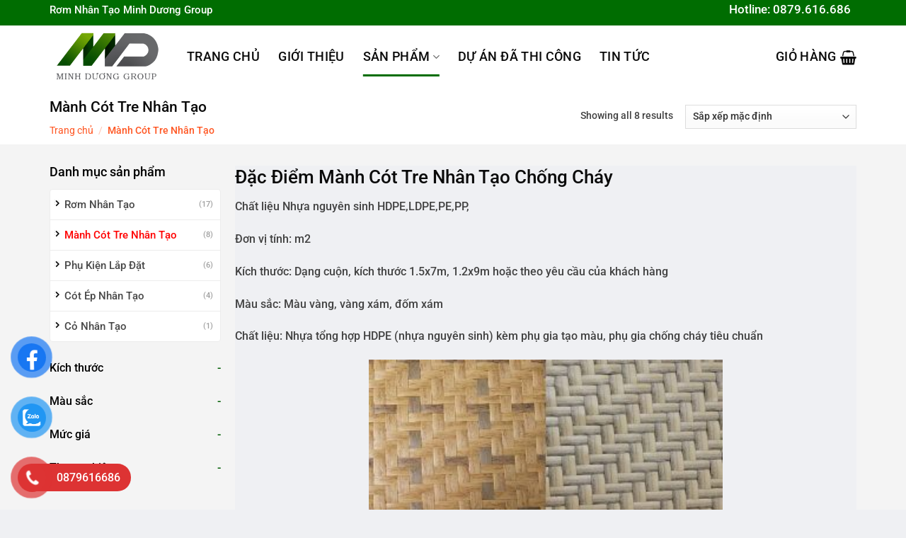

--- FILE ---
content_type: text/html; charset=UTF-8
request_url: https://minhduonggroup.vn/danh-muc/manh-cot-tre-nhan-tao/
body_size: 38746
content:
<!DOCTYPE html>
<html lang="vi" prefix="og: https://ogp.me/ns#" class="loading-site no-js">
<head>
	<meta charset="UTF-8" />
	<link rel="profile" href="http://gmpg.org/xfn/11" />
	<link rel="pingback" href="https://minhduonggroup.vn/xmlrpc.php" />

	<script>(function(html){html.className = html.className.replace(/\bno-js\b/,'js')})(document.documentElement);</script>
	<style>img:is([sizes="auto" i], [sizes^="auto," i]) { contain-intrinsic-size: 3000px 1500px }</style>
	<meta name="viewport" content="width=device-width, initial-scale=1" />
<!-- Tối ưu hóa công cụ tìm kiếm bởi Rank Math PRO - https://rankmath.com/ -->
<title>Mành tre - Cót tre nhân tạo chống cháy - Chống ẩm mốc | Minh Dương Group</title>
<meta name="description" content="Mành cót tre nhân tạo chống cháy là sản phẩm mới, làm từ nhựa nguyên sinh HDPE, PE, nhựa chống cháy PA, dùng vách ngăn trang trí, làm vách cửa, trần nhà..."/>
<meta name="robots" content="follow, index, max-snippet:-1, max-video-preview:-1, max-image-preview:large"/>
<link rel="canonical" href="https://minhduonggroup.vn/danh-muc/manh-cot-tre-nhan-tao/" />
<meta property="og:locale" content="vi_VN" />
<meta property="og:type" content="article" />
<meta property="og:title" content="Mành tre - Cót tre nhân tạo chống cháy - Chống ẩm mốc | Minh Dương Group" />
<meta property="og:description" content="Mành cót tre nhân tạo chống cháy là sản phẩm mới, làm từ nhựa nguyên sinh HDPE, PE, nhựa chống cháy PA, dùng vách ngăn trang trí, làm vách cửa, trần nhà..." />
<meta property="og:url" content="https://minhduonggroup.vn/danh-muc/manh-cot-tre-nhan-tao/" />
<meta property="og:site_name" content="Minh Dương Group" />
<meta property="article:publisher" content="https://www.facebook.com/romnhantaominhduong" />
<meta name="twitter:card" content="summary_large_image" />
<meta name="twitter:title" content="Mành tre - Cót tre nhân tạo chống cháy - Chống ẩm mốc | Minh Dương Group" />
<meta name="twitter:description" content="Mành cót tre nhân tạo chống cháy là sản phẩm mới, làm từ nhựa nguyên sinh HDPE, PE, nhựa chống cháy PA, dùng vách ngăn trang trí, làm vách cửa, trần nhà..." />
<meta name="twitter:site" content="@minhduong_group" />
<script type="application/ld+json" class="rank-math-schema-pro">{"@context":"https://schema.org","@graph":[{"@type":"Organization","@id":"https://minhduonggroup.vn/#organization","name":"Minh D\u01b0\u01a1ng Group","sameAs":["https://www.facebook.com/romnhantaominhduong","https://twitter.com/minhduong_group"]},{"@type":"WebSite","@id":"https://minhduonggroup.vn/#website","url":"https://minhduonggroup.vn","name":"Minh D\u01b0\u01a1ng Group","publisher":{"@id":"https://minhduonggroup.vn/#organization"},"inLanguage":"vi"},{"@type":"BreadcrumbList","@id":"https://minhduonggroup.vn/danh-muc/manh-cot-tre-nhan-tao/#breadcrumb","itemListElement":[{"@type":"ListItem","position":"1","item":{"@id":"https://minhduonggroup.vn","name":"Trang ch\u1ee7"}},{"@type":"ListItem","position":"2","item":{"@id":"https://minhduonggroup.vn/danh-muc/manh-cot-tre-nhan-tao/","name":"M\u00e0nh C\u00f3t Tre Nh\u00e2n T\u1ea1o"}}]},{"@type":"CollectionPage","@id":"https://minhduonggroup.vn/danh-muc/manh-cot-tre-nhan-tao/#webpage","url":"https://minhduonggroup.vn/danh-muc/manh-cot-tre-nhan-tao/","name":"M\u00e0nh tre - C\u00f3t tre nh\u00e2n t\u1ea1o ch\u1ed1ng ch\u00e1y - Ch\u1ed1ng \u1ea9m m\u1ed1c | Minh D\u01b0\u01a1ng Group","isPartOf":{"@id":"https://minhduonggroup.vn/#website"},"inLanguage":"vi","breadcrumb":{"@id":"https://minhduonggroup.vn/danh-muc/manh-cot-tre-nhan-tao/#breadcrumb"}}]}</script>
<!-- /Plugin SEO WordPress Rank Math -->

<link rel='dns-prefetch' href='//www.googletagmanager.com' />
<link rel='prefetch' href='https://minhduonggroup.vn/wp-content/themes/flatsome/assets/js/flatsome.js?ver=a0a7aee297766598a20e' />
<link rel='prefetch' href='https://minhduonggroup.vn/wp-content/themes/flatsome/assets/js/chunk.slider.js?ver=3.18.7' />
<link rel='prefetch' href='https://minhduonggroup.vn/wp-content/themes/flatsome/assets/js/chunk.popups.js?ver=3.18.7' />
<link rel='prefetch' href='https://minhduonggroup.vn/wp-content/themes/flatsome/assets/js/chunk.tooltips.js?ver=3.18.7' />
<link rel='prefetch' href='https://minhduonggroup.vn/wp-content/themes/flatsome/assets/js/woocommerce.js?ver=49415fe6a9266f32f1f2' />
<link rel="alternate" type="application/rss+xml" title="Dòng thông tin Rơm Nhân Tạo Minh Dương Group &raquo;" href="https://minhduonggroup.vn/feed/" />
<link rel="alternate" type="application/rss+xml" title="Rơm Nhân Tạo Minh Dương Group &raquo; Dòng bình luận" href="https://minhduonggroup.vn/comments/feed/" />
<link rel="alternate" type="application/rss+xml" title="Nguồn cấp Rơm Nhân Tạo Minh Dương Group &raquo; Mành Cót Tre Nhân Tạo Danh mục" href="https://minhduonggroup.vn/danh-muc/manh-cot-tre-nhan-tao/feed/" />
<script type="text/javascript">
/* <![CDATA[ */
window._wpemojiSettings = {"baseUrl":"https:\/\/s.w.org\/images\/core\/emoji\/16.0.1\/72x72\/","ext":".png","svgUrl":"https:\/\/s.w.org\/images\/core\/emoji\/16.0.1\/svg\/","svgExt":".svg","source":{"concatemoji":"https:\/\/minhduonggroup.vn\/wp-includes\/js\/wp-emoji-release.min.js?ver=6.8.3"}};
/*! This file is auto-generated */
!function(s,n){var o,i,e;function c(e){try{var t={supportTests:e,timestamp:(new Date).valueOf()};sessionStorage.setItem(o,JSON.stringify(t))}catch(e){}}function p(e,t,n){e.clearRect(0,0,e.canvas.width,e.canvas.height),e.fillText(t,0,0);var t=new Uint32Array(e.getImageData(0,0,e.canvas.width,e.canvas.height).data),a=(e.clearRect(0,0,e.canvas.width,e.canvas.height),e.fillText(n,0,0),new Uint32Array(e.getImageData(0,0,e.canvas.width,e.canvas.height).data));return t.every(function(e,t){return e===a[t]})}function u(e,t){e.clearRect(0,0,e.canvas.width,e.canvas.height),e.fillText(t,0,0);for(var n=e.getImageData(16,16,1,1),a=0;a<n.data.length;a++)if(0!==n.data[a])return!1;return!0}function f(e,t,n,a){switch(t){case"flag":return n(e,"\ud83c\udff3\ufe0f\u200d\u26a7\ufe0f","\ud83c\udff3\ufe0f\u200b\u26a7\ufe0f")?!1:!n(e,"\ud83c\udde8\ud83c\uddf6","\ud83c\udde8\u200b\ud83c\uddf6")&&!n(e,"\ud83c\udff4\udb40\udc67\udb40\udc62\udb40\udc65\udb40\udc6e\udb40\udc67\udb40\udc7f","\ud83c\udff4\u200b\udb40\udc67\u200b\udb40\udc62\u200b\udb40\udc65\u200b\udb40\udc6e\u200b\udb40\udc67\u200b\udb40\udc7f");case"emoji":return!a(e,"\ud83e\udedf")}return!1}function g(e,t,n,a){var r="undefined"!=typeof WorkerGlobalScope&&self instanceof WorkerGlobalScope?new OffscreenCanvas(300,150):s.createElement("canvas"),o=r.getContext("2d",{willReadFrequently:!0}),i=(o.textBaseline="top",o.font="600 32px Arial",{});return e.forEach(function(e){i[e]=t(o,e,n,a)}),i}function t(e){var t=s.createElement("script");t.src=e,t.defer=!0,s.head.appendChild(t)}"undefined"!=typeof Promise&&(o="wpEmojiSettingsSupports",i=["flag","emoji"],n.supports={everything:!0,everythingExceptFlag:!0},e=new Promise(function(e){s.addEventListener("DOMContentLoaded",e,{once:!0})}),new Promise(function(t){var n=function(){try{var e=JSON.parse(sessionStorage.getItem(o));if("object"==typeof e&&"number"==typeof e.timestamp&&(new Date).valueOf()<e.timestamp+604800&&"object"==typeof e.supportTests)return e.supportTests}catch(e){}return null}();if(!n){if("undefined"!=typeof Worker&&"undefined"!=typeof OffscreenCanvas&&"undefined"!=typeof URL&&URL.createObjectURL&&"undefined"!=typeof Blob)try{var e="postMessage("+g.toString()+"("+[JSON.stringify(i),f.toString(),p.toString(),u.toString()].join(",")+"));",a=new Blob([e],{type:"text/javascript"}),r=new Worker(URL.createObjectURL(a),{name:"wpTestEmojiSupports"});return void(r.onmessage=function(e){c(n=e.data),r.terminate(),t(n)})}catch(e){}c(n=g(i,f,p,u))}t(n)}).then(function(e){for(var t in e)n.supports[t]=e[t],n.supports.everything=n.supports.everything&&n.supports[t],"flag"!==t&&(n.supports.everythingExceptFlag=n.supports.everythingExceptFlag&&n.supports[t]);n.supports.everythingExceptFlag=n.supports.everythingExceptFlag&&!n.supports.flag,n.DOMReady=!1,n.readyCallback=function(){n.DOMReady=!0}}).then(function(){return e}).then(function(){var e;n.supports.everything||(n.readyCallback(),(e=n.source||{}).concatemoji?t(e.concatemoji):e.wpemoji&&e.twemoji&&(t(e.twemoji),t(e.wpemoji)))}))}((window,document),window._wpemojiSettings);
/* ]]> */
</script>
<style id='wp-emoji-styles-inline-css' type='text/css'>

	img.wp-smiley, img.emoji {
		display: inline !important;
		border: none !important;
		box-shadow: none !important;
		height: 1em !important;
		width: 1em !important;
		margin: 0 0.07em !important;
		vertical-align: -0.1em !important;
		background: none !important;
		padding: 0 !important;
	}
</style>
<style id='wp-block-library-inline-css' type='text/css'>
:root{--wp-admin-theme-color:#007cba;--wp-admin-theme-color--rgb:0,124,186;--wp-admin-theme-color-darker-10:#006ba1;--wp-admin-theme-color-darker-10--rgb:0,107,161;--wp-admin-theme-color-darker-20:#005a87;--wp-admin-theme-color-darker-20--rgb:0,90,135;--wp-admin-border-width-focus:2px;--wp-block-synced-color:#7a00df;--wp-block-synced-color--rgb:122,0,223;--wp-bound-block-color:var(--wp-block-synced-color)}@media (min-resolution:192dpi){:root{--wp-admin-border-width-focus:1.5px}}.wp-element-button{cursor:pointer}:root{--wp--preset--font-size--normal:16px;--wp--preset--font-size--huge:42px}:root .has-very-light-gray-background-color{background-color:#eee}:root .has-very-dark-gray-background-color{background-color:#313131}:root .has-very-light-gray-color{color:#eee}:root .has-very-dark-gray-color{color:#313131}:root .has-vivid-green-cyan-to-vivid-cyan-blue-gradient-background{background:linear-gradient(135deg,#00d084,#0693e3)}:root .has-purple-crush-gradient-background{background:linear-gradient(135deg,#34e2e4,#4721fb 50%,#ab1dfe)}:root .has-hazy-dawn-gradient-background{background:linear-gradient(135deg,#faaca8,#dad0ec)}:root .has-subdued-olive-gradient-background{background:linear-gradient(135deg,#fafae1,#67a671)}:root .has-atomic-cream-gradient-background{background:linear-gradient(135deg,#fdd79a,#004a59)}:root .has-nightshade-gradient-background{background:linear-gradient(135deg,#330968,#31cdcf)}:root .has-midnight-gradient-background{background:linear-gradient(135deg,#020381,#2874fc)}.has-regular-font-size{font-size:1em}.has-larger-font-size{font-size:2.625em}.has-normal-font-size{font-size:var(--wp--preset--font-size--normal)}.has-huge-font-size{font-size:var(--wp--preset--font-size--huge)}.has-text-align-center{text-align:center}.has-text-align-left{text-align:left}.has-text-align-right{text-align:right}#end-resizable-editor-section{display:none}.aligncenter{clear:both}.items-justified-left{justify-content:flex-start}.items-justified-center{justify-content:center}.items-justified-right{justify-content:flex-end}.items-justified-space-between{justify-content:space-between}.screen-reader-text{border:0;clip-path:inset(50%);height:1px;margin:-1px;overflow:hidden;padding:0;position:absolute;width:1px;word-wrap:normal!important}.screen-reader-text:focus{background-color:#ddd;clip-path:none;color:#444;display:block;font-size:1em;height:auto;left:5px;line-height:normal;padding:15px 23px 14px;text-decoration:none;top:5px;width:auto;z-index:100000}html :where(.has-border-color){border-style:solid}html :where([style*=border-top-color]){border-top-style:solid}html :where([style*=border-right-color]){border-right-style:solid}html :where([style*=border-bottom-color]){border-bottom-style:solid}html :where([style*=border-left-color]){border-left-style:solid}html :where([style*=border-width]){border-style:solid}html :where([style*=border-top-width]){border-top-style:solid}html :where([style*=border-right-width]){border-right-style:solid}html :where([style*=border-bottom-width]){border-bottom-style:solid}html :where([style*=border-left-width]){border-left-style:solid}html :where(img[class*=wp-image-]){height:auto;max-width:100%}:where(figure){margin:0 0 1em}html :where(.is-position-sticky){--wp-admin--admin-bar--position-offset:var(--wp-admin--admin-bar--height,0px)}@media screen and (max-width:600px){html :where(.is-position-sticky){--wp-admin--admin-bar--position-offset:0px}}
</style>
<link rel='stylesheet' id='contact-form-7-css' href='https://minhduonggroup.vn/wp-content/plugins/contact-form-7/includes/css/styles.css?ver=6.0.1' type='text/css' media='all' />
<link rel='stylesheet' id='devvn-quickbuy-style-css' href='https://minhduonggroup.vn/wp-content/plugins/devvn-quick-buy/css/devvn-quick-buy.css?ver=2.0.0' type='text/css' media='all' />
<link rel='stylesheet' id='kk-star-ratings-css' href='https://minhduonggroup.vn/wp-content/plugins/kk-star-ratings/src/core/public/css/kk-star-ratings.min.css?ver=5.4.10' type='text/css' media='all' />
<link rel='stylesheet' id='related-posts-by-taxonomy-css' href='https://minhduonggroup.vn/wp-content/plugins/related-posts-by-taxonomy/includes/assets/css/styles.css?ver=6.8.3' type='text/css' media='all' />
<link rel='stylesheet' id='toc-screen-css' href='https://minhduonggroup.vn/wp-content/plugins/table-of-contents-plus/screen.min.css?ver=2411.1' type='text/css' media='all' />
<link rel='stylesheet' id='woof-css' href='https://minhduonggroup.vn/wp-content/plugins/woocommerce-products-filter/css/front.css?ver=6.8.3' type='text/css' media='all' />
<link rel='stylesheet' id='chosen-drop-down-css' href='https://minhduonggroup.vn/wp-content/plugins/woocommerce-products-filter/js/chosen/chosen.min.css?ver=6.8.3' type='text/css' media='all' />
<link rel='stylesheet' id='malihu-custom-scrollbar-css' href='https://minhduonggroup.vn/wp-content/plugins/woocommerce-products-filter/js/malihu-custom-scrollbar/jquery.mCustomScrollbar.css?ver=6.8.3' type='text/css' media='all' />
<link rel='stylesheet' id='icheck-jquery-color-css' href='https://minhduonggroup.vn/wp-content/plugins/woocommerce-products-filter/js/icheck/skins/flat/orange.css?ver=6.8.3' type='text/css' media='all' />
<style id='woocommerce-inline-inline-css' type='text/css'>
.woocommerce form .form-row .required { visibility: visible; }
</style>
<link rel='stylesheet' id='pzf-style-css' href='https://minhduonggroup.vn/wp-content/plugins/button-contact-vr/legacy/css/style.css?ver=1' type='text/css' media='all' />
<link rel='stylesheet' id='brands-styles-css' href='https://minhduonggroup.vn/wp-content/plugins/woocommerce/assets/css/brands.css?ver=10.2.3' type='text/css' media='all' />
<link rel='stylesheet' id='flatsome-main-css' href='https://minhduonggroup.vn/wp-content/themes/flatsome/assets/css/flatsome.css?ver=3.18.7' type='text/css' media='all' />
<style id='flatsome-main-inline-css' type='text/css'>
@font-face {
				font-family: "fl-icons";
				font-display: block;
				src: url(https://minhduonggroup.vn/wp-content/themes/flatsome/assets/css/icons/fl-icons.eot?v=3.18.7);
				src:
					url(https://minhduonggroup.vn/wp-content/themes/flatsome/assets/css/icons/fl-icons.eot#iefix?v=3.18.7) format("embedded-opentype"),
					url(https://minhduonggroup.vn/wp-content/themes/flatsome/assets/css/icons/fl-icons.woff2?v=3.18.7) format("woff2"),
					url(https://minhduonggroup.vn/wp-content/themes/flatsome/assets/css/icons/fl-icons.ttf?v=3.18.7) format("truetype"),
					url(https://minhduonggroup.vn/wp-content/themes/flatsome/assets/css/icons/fl-icons.woff?v=3.18.7) format("woff"),
					url(https://minhduonggroup.vn/wp-content/themes/flatsome/assets/css/icons/fl-icons.svg?v=3.18.7#fl-icons) format("svg");
			}
</style>
<link rel='stylesheet' id='flatsome-shop-css' href='https://minhduonggroup.vn/wp-content/themes/flatsome/assets/css/flatsome-shop.css?ver=3.18.7' type='text/css' media='all' />
<link rel='stylesheet' id='flatsome-style-css' href='https://minhduonggroup.vn/wp-content/themes/shop2/style.css?ver=3.0' type='text/css' media='all' />
<script type="text/template" id="tmpl-variation-template">
	<div class="woocommerce-variation-description">{{{ data.variation.variation_description }}}</div>
	<div class="woocommerce-variation-price">{{{ data.variation.price_html }}}</div>
	<div class="woocommerce-variation-availability">{{{ data.variation.availability_html }}}</div>
</script>
<script type="text/template" id="tmpl-unavailable-variation-template">
	<p role="alert">Rất tiếc, sản phẩm này hiện không tồn tại. Hãy chọn một phương thức kết hợp khác.</p>
</script>
<script type="text/javascript" src="https://minhduonggroup.vn/wp-includes/js/jquery/jquery.min.js?ver=3.7.1" id="jquery-core-js"></script>
<script type="text/javascript" src="https://minhduonggroup.vn/wp-includes/js/jquery/jquery-migrate.min.js?ver=3.4.1" id="jquery-migrate-js"></script>
<script type="text/javascript" src="https://minhduonggroup.vn/wp-includes/js/underscore.min.js?ver=1.13.7" id="underscore-js"></script>
<script type="text/javascript" id="wp-util-js-extra">
/* <![CDATA[ */
var _wpUtilSettings = {"ajax":{"url":"\/wp-admin\/admin-ajax.php"}};
/* ]]> */
</script>
<script type="text/javascript" src="https://minhduonggroup.vn/wp-includes/js/wp-util.min.js?ver=6.8.3" id="wp-util-js"></script>
<script type="text/javascript" src="https://minhduonggroup.vn/wp-content/plugins/woocommerce/assets/js/jquery-blockui/jquery.blockUI.min.js?ver=2.7.0-wc.10.2.3" id="jquery-blockui-js" data-wp-strategy="defer"></script>
<script type="text/javascript" id="wc-add-to-cart-js-extra">
/* <![CDATA[ */
var wc_add_to_cart_params = {"ajax_url":"\/wp-admin\/admin-ajax.php","wc_ajax_url":"\/?wc-ajax=%%endpoint%%","i18n_view_cart":"Xem gi\u1ecf h\u00e0ng","cart_url":"https:\/\/minhduonggroup.vn\/gio-hang\/","is_cart":"","cart_redirect_after_add":"no"};
/* ]]> */
</script>
<script type="text/javascript" src="https://minhduonggroup.vn/wp-content/plugins/woocommerce/assets/js/frontend/add-to-cart.min.js?ver=10.2.3" id="wc-add-to-cart-js" defer="defer" data-wp-strategy="defer"></script>
<script type="text/javascript" src="https://minhduonggroup.vn/wp-content/plugins/woocommerce/assets/js/js-cookie/js.cookie.min.js?ver=2.1.4-wc.10.2.3" id="js-cookie-js" data-wp-strategy="defer"></script>

<!-- Đoạn mã Google tag (gtag.js) được thêm bởi Site Kit -->
<!-- Đoạn mã Google Analytics được thêm bởi Site Kit -->
<script type="text/javascript" src="https://www.googletagmanager.com/gtag/js?id=G-8QC6RKLGFY" id="google_gtagjs-js" async></script>
<script type="text/javascript" id="google_gtagjs-js-after">
/* <![CDATA[ */
window.dataLayer = window.dataLayer || [];function gtag(){dataLayer.push(arguments);}
gtag("set","linker",{"domains":["minhduonggroup.vn"]});
gtag("js", new Date());
gtag("set", "developer_id.dZTNiMT", true);
gtag("config", "G-8QC6RKLGFY");
 window._googlesitekit = window._googlesitekit || {}; window._googlesitekit.throttledEvents = []; window._googlesitekit.gtagEvent = (name, data) => { var key = JSON.stringify( { name, data } ); if ( !! window._googlesitekit.throttledEvents[ key ] ) { return; } window._googlesitekit.throttledEvents[ key ] = true; setTimeout( () => { delete window._googlesitekit.throttledEvents[ key ]; }, 5 ); gtag( "event", name, { ...data, event_source: "site-kit" } ); }; 
/* ]]> */
</script>
<link rel="https://api.w.org/" href="https://minhduonggroup.vn/wp-json/" /><link rel="alternate" title="JSON" type="application/json" href="https://minhduonggroup.vn/wp-json/wp/v2/product_cat/159" /><link rel="EditURI" type="application/rsd+xml" title="RSD" href="https://minhduonggroup.vn/xmlrpc.php?rsd" />
<meta name="generator" content="WordPress 6.8.3" />
<meta name="generator" content="WooCommerce 10.2.3" />
<meta name="generator" content="Site Kit by Google 1.170.0" /><script type="text/javascript">
(function(url){
	if(/(?:Chrome\/26\.0\.1410\.63 Safari\/537\.31|WordfenceTestMonBot)/.test(navigator.userAgent)){ return; }
	var addEvent = function(evt, handler) {
		if (window.addEventListener) {
			document.addEventListener(evt, handler, false);
		} else if (window.attachEvent) {
			document.attachEvent('on' + evt, handler);
		}
	};
	var removeEvent = function(evt, handler) {
		if (window.removeEventListener) {
			document.removeEventListener(evt, handler, false);
		} else if (window.detachEvent) {
			document.detachEvent('on' + evt, handler);
		}
	};
	var evts = 'contextmenu dblclick drag dragend dragenter dragleave dragover dragstart drop keydown keypress keyup mousedown mousemove mouseout mouseover mouseup mousewheel scroll'.split(' ');
	var logHuman = function() {
		if (window.wfLogHumanRan) { return; }
		window.wfLogHumanRan = true;
		var wfscr = document.createElement('script');
		wfscr.type = 'text/javascript';
		wfscr.async = true;
		wfscr.src = url + '&r=' + Math.random();
		(document.getElementsByTagName('head')[0]||document.getElementsByTagName('body')[0]).appendChild(wfscr);
		for (var i = 0; i < evts.length; i++) {
			removeEvent(evts[i], logHuman);
		}
	};
	for (var i = 0; i < evts.length; i++) {
		addEvent(evts[i], logHuman);
	}
})('//minhduonggroup.vn/?wordfence_lh=1&hid=B688CAF332936BA41922A493D781BF70');
</script><style>.bg{opacity: 0; transition: opacity 1s; -webkit-transition: opacity 1s;} .bg-loaded{opacity: 1;}</style><link href="https://fonts.googleapis.com/css2?family=Poppins:wght@300;400;600;700&display=swap" rel="stylesheet">
<link rel="stylesheet" href="https://cdnjs.cloudflare.com/ajax/libs/font-awesome/6.4.0/css/all.min.css">	<noscript><style>.woocommerce-product-gallery{ opacity: 1 !important; }</style></noscript>
	<link rel="icon" href="https://minhduonggroup.vn/wp-content/uploads/2024/04/cropped-LOGO--32x32.jpg" sizes="32x32" />
<link rel="icon" href="https://minhduonggroup.vn/wp-content/uploads/2024/04/cropped-LOGO--192x192.jpg" sizes="192x192" />
<link rel="apple-touch-icon" href="https://minhduonggroup.vn/wp-content/uploads/2024/04/cropped-LOGO--180x180.jpg" />
<meta name="msapplication-TileImage" content="https://minhduonggroup.vn/wp-content/uploads/2024/04/cropped-LOGO--270x270.jpg" />
<style id="custom-css" type="text/css">:root {--primary-color: #006d01;--fs-color-primary: #006d01;--fs-color-secondary: #006d01;--fs-color-success: #7a9c59;--fs-color-alert: #317604;--fs-experimental-link-color: #015e03;--fs-experimental-link-color-hover: #039a05;}.tooltipster-base {--tooltip-color: #fff;--tooltip-bg-color: #000;}.off-canvas-right .mfp-content, .off-canvas-left .mfp-content {--drawer-width: 300px;}.off-canvas .mfp-content.off-canvas-cart {--drawer-width: 360px;}html{background-color:#eff0f3!important;}.container-width, .full-width .ubermenu-nav, .container, .row{max-width: 1170px}.row.row-collapse{max-width: 1140px}.row.row-small{max-width: 1162.5px}.row.row-large{max-width: 1200px}.header-main{height: 89px}#logo img{max-height: 89px}#logo{width:164px;}#logo img{padding:1px 0;}.header-bottom{min-height: 50px}.header-top{min-height: 36px}.transparent .header-main{height: 30px}.transparent #logo img{max-height: 30px}.has-transparent + .page-title:first-of-type,.has-transparent + #main > .page-title,.has-transparent + #main > div > .page-title,.has-transparent + #main .page-header-wrapper:first-of-type .page-title{padding-top: 60px;}.header.show-on-scroll,.stuck .header-main{height:50px!important}.stuck #logo img{max-height: 50px!important}.search-form{ width: 87%;}.header-bg-color {background-color: #ffffff}.header-bottom {background-color: #0c9300}.top-bar-nav > li > a{line-height: 16px }.header-main .nav > li > a{line-height: 35px }.stuck .header-main .nav > li > a{line-height: 50px }.header-bottom-nav > li > a{line-height: 16px }@media (max-width: 549px) {.header-main{height: 70px}#logo img{max-height: 70px}}.header-top{background-color:#006d01!important;}body{color: #424242}h1,h2,h3,h4,h5,h6,.heading-font{color: #0a0a0a;}body{font-size: 100%;}@media screen and (max-width: 549px){body{font-size: 100%;}}body{font-family: Roboto, sans-serif;}body {font-weight: 400;font-style: normal;}.nav > li > a {font-family: Roboto, sans-serif;}.mobile-sidebar-levels-2 .nav > li > ul > li > a {font-family: Roboto, sans-serif;}.nav > li > a,.mobile-sidebar-levels-2 .nav > li > ul > li > a {font-weight: 500;font-style: normal;}h1,h2,h3,h4,h5,h6,.heading-font, .off-canvas-center .nav-sidebar.nav-vertical > li > a{font-family: Roboto, sans-serif;}h1,h2,h3,h4,h5,h6,.heading-font,.banner h1,.banner h2 {font-weight: 500;font-style: normal;}.alt-font{font-family: "Dancing Script", sans-serif;}.header:not(.transparent) .header-nav-main.nav > li > a {color: #0a0a0a;}.header:not(.transparent) .header-bottom-nav.nav > li > a{color: #ffffff;}.has-equal-box-heights .box-image {padding-top: 100%;}@media screen and (min-width: 550px){.products .box-vertical .box-image{min-width: 300px!important;width: 300px!important;}}.absolute-footer, html{background-color: #262626}.nav-vertical-fly-out > li + li {border-top-width: 1px; border-top-style: solid;}/* Custom CSS */#wide-nav>.flex-row>.flex-left{min-width:270px}#mega-menu-title{padding:12px 0 13px 15px}#mega-menu-wrap{background:#006d01}#mega_menu>li>a{padding-left:20px}#mega_menu li{border-top:0}.menu-item i._before,.rtl .menu-item i._after{margin-right:12px}.tieu-chi-section .icon-box {background: white;border-radius: 10px;border: 1px solid #e8e8ea;padding: 10px;}.product-category .box-image {border-radius: 10px;}.product-category h5{text-transform: none;font-size: 17px;padding: 0;}.product-category .count{display:none}.cam-nhan-khach-hang .icon-box {background: white;border-radius: 5px;padding: 15px;box-shadow: 3px 4px 10px #00000038;}.cam-nhan-khach-hang .flickity-page-dots{bottom:-40px}.cam-nhan-khach-hang .col{padding-bottom:0}.cam-nhan-khach-hang .icon-box .icon-box-img img {padding-top: 0;border-radius: 99%;border: 2px solid #f6d165;}.doi-tac-section .col, .phan-hoi-section{padding-bottom:0}.product-small.box:hover{border:1px solid red}.flickity-prev-next-button svg {background: #0c9300;border-radius: 99%;color: white;}.product-small.box {border:1px solid white;box-shadow: 2px 2px 10px #0000001c;border-radius: 5px;}.product-small.box .box-text {border-bottom-left-radius: 5px;border-bottom-right-radius: 5px;background:white;}.product-small.box .product-title {height: 40px;overflow: hidden;color: black !important;font-weight: 500;font-size: 15.5px;}.san-pham-section .banner-row img{border-radius:6px}.san-pham-section .col.large-12{padding-bottom:0}.product-small.box .product-title a:hover{color:#0c9300}.product-small.box .product-title a{color:#4e4e4e}.product-category .box-text{padding: 9px; bottom:0; border-bottom-left-radius:10px; border-bottom-right-radius:10px}.section-title-center{margin-bottom:5px}.tieu-chi-section .icon-box .icon-box-text {font-size: 15px;} .section-title-container {margin-bottom: 0;}.tieu-chi-section .icon-box h3 {margin-bottom: 5px;color: #0c9300;font-size: 18px;} #mega_menu>li>a:hover{background-color:#0c9300;color:#fff}.searchform-wrapper input[type=search]{height:40px;border: 1px solid #0c9300;font-size:13.5px}.searchform-wrapper .searchform .button.icon{height: 40px;width: 65px;border: 3px solid #0c9300;border-top-right-radius: 3px;border-bottom-right-radius: 3px;background: #0c9300;}.searchform-wrapper .search_categories{font-size:13.5px;height:40px;border: 1px solid #0c9300; border-top-left-radius:3px;border-bottom-left-radius:3px;border-right:1px solid #eaeaea}b,strong{font-weight:500}.header-inner .icon-box-text{padding-left:5px!important}.header-inner .icon-box-img img{padding-top:16px}.top-bar-nav .menu-item i._before{margin-right:5px!important}.top-bar-nav li a{color:#fff!important}#mega_menu{border:0}.slider-section .cot2 .banner-row{margin-top:18px}#mega_menu li a{padding: 10px 15px;font-weight: 500;background-image: url(/wp-content/uploads/2019/07/dot.jpg);background-repeat: no-repeat;background-position-y: center;background-position-x: 10px;padding-left: 29px;}#mega_menu .khuyen-mai-nav a{color:#d7102c}.ban-chay-nhat-tuan .page-subheading{text-align:center;display:inline-block;margin:0 auto;width:100%;font-size:24px;padding:0 0 15px;border-bottom:1px solid #eaeaea;position:relative;color:#0c9300;font-weight:500}.ban-chay-nhat-tuan .page-subheading:before{position:absolute;content:"";height:2px;background:#0c9300;width:80px;bottom:0;right:0;margin:0 auto;left:0}.ban-chay-nhat-tuan .page-subheading img{display:inline-block}.ban-chay-nhat-tuan br{display:none}.slider-section .row .col{padding-bottom:0}.nav-dropdown{border:1px solid #fff;border-radius:3px;font-size:14px;padding:10px}.nav-dropdown-has-arrow li.has-dropdown:before{border-bottom-color:#fff}.product-small .add-to-cart-button a{border-radius:3px;font-weight:400;text-transform:none;font-size:13px;padding:0 12px;line-height:26px;min-height:20px} .section-title-normal {background: #0c9300;} .section-title a {font-size: 14px;margin-left: auto;color: white;margin-right: 10px;} .section-title-normal {margin-bottom: 20px;border-bottom: 0;border-radius: 5px;}.section-title-normal span {margin-right: 15px;padding-bottom: 0;border-bottom: 0;margin-bottom: 0;font-size: 20px;color: white !important;padding: 10px;background: #006d01;border-top-left-radius: 5px;border-bottom-left-radius: 5px;}.product-small .box-image{border-top-left-radius:5px; border-top-right-radius:5px}.danh-muc-section .large-12{padding-bottom:0}.product-small .price span.amount{white-space:nowrap;color:#0c9300;font-weight:500;font-size:17px}.product-small .price del span{font-size:12px!important;color:gray!important}.star-rating{font-size:11px}.star-rating:before{color:#ff5622}.ban-chay-nhat-tuan .badge-container{margin:10px!important}.badge{height:35px;width:35px}.badge-inner.on-sale{background-color:#ffba00;border-radius:99px;font-weight:400;font-size:12px}.product-small .box-text .product-title{margin-bottom:10px}.product-small .price{margin-top:10px}.thoi-trang-nam .category-title .left .img-responsive{margin-right:10px}.thoi-trang-nam .category-title .left{margin:0;padding-left:15px;font-size:18px;background:#e8b35f;color:#fff;height:43px;line-height:43px;text-transform:none;border-radius:5px 0 0;font-weight:500}.thoi-trang-nam .cot3 .widget_nav_menu ul li a span,.thoi-trang-nam .tabbed-content .nav li a{font-size:14px}.thoi-trang-nam .category-title .left img{display:inline-block;padding:0 10px 0 20px;margin-top:-5px}.category-title br{display:none}.banner-ngang .section-content .col{padding-bottom:0}#mega_menu li.has-child .sub-menu li.has-child{background:#fff;text-align:left;display:table-cell;white-space:nowrap;width:160px;min-width:160px}#mega_menu li.has-child .sub-menu li.has-child .sub-menu{display:block;margin:15px 0}#mega_menu li.has-child .sub-menu{background:0 0;border:0;box-shadow:0 0 0 gray;margin-top:0!important}#mega_menu li.has-child .sub-menu li{background:#fff;border-bottom:1px solid #f5f5f5}#mega_menu li.has-child .sub-menu li.has-child a{text-transform:uppercase;font-weight:500}#mega_menu li.has-child .sub-menu li.has-child ul li a{text-transform:none;padding:6px 15px;font-weight:400}#mega_menu li.has-child .sub-menu li.has-child ul li{border-bottom:none}.thoi-trang-nam .tieu-de .category-title h2 img{padding-right:10px}.thoi-trang-nam .tieu-de .tabbed-content .nav{height:43px;border-top:1px solid #e8b35f;background:#fff}.thoi-trang-nam .tabbed-content .nav{height:43px}.thoi-trang-nam .tabbed-content .nav li{margin-left:15px;margin-right:15px!important}.thoi-trang-nam .tabbed-content .nav li.active a{color:#e8b35f}.thoi-trang-nam .tabbed-content .nav li.active a:before{background-color:#e8b35f}.thoi-trang-nam .cot3 .widget_nav_menu{margin-left:0}.thoi-trang-nam .cot3 .widget_nav_menu ul li{width:50%;float:left;text-align:center;border:0;margin-top:15px;margin-bottom:15px}.thoi-trang-nam .cot3 .widget_nav_menu ul li a img{display:block;text-align:center;margin:0 auto}.thoi-trang-nam .cot3 .widget_nav_menu ul{background:#fff;margin-top:17px;margin-bottom:15px;border:1px solid #f7f7f7;display:inline-block}.thoi-trang-nam .category-title .left2,.thoi-trang-nam .category-title .left3{line-height:43px;border-radius:5px 0 0;font-weight:500;height:43px;text-transform:none}.thoi-trang-nam .cot3{flex-basis:21%;max-width:100%}.thoi-trang-nam .sub-menu,.thoi-trang-nam .sub-menu2{flex-basis:79%;max-width:100%}.thoi-trang-nam .product-small .add-to-cart-button{margin-top:-150px;position:absolute;display:none}.thoi-trang-nam .product-small .variations_form{display:none!important}.thoi-trang-nam .product-small:hover .add-to-cart-button{display:block;z-index:9999}.thoi-trang-nam .badge-container{margin:10px}.ban-chay-nhat-tuan .row .large-12{padding-bottom:0}.thoi-trang-nam .category-title .left2{margin:0;padding-left:15px;font-size:18px;background:#fc516d;color:#fff}.thoi-trang-nam .category-title .left2 img{display:inline-block;padding:0 10px 0 20px;margin-top:-5px}.thoi-trang-nam .category-title a{color:#fff}.thoi-trang-nam .tieu-de .sub-menu2 .tabbed-content .nav{height:43px;border-top:1px solid #fc516d;background:#fff}.thoi-trang-nam .sub-menu2 .tabbed-content .nav li.active a:before{background-color:#fc516d}.thoi-trang-nam .sub-menu2 .tabbed-content .nav li.active a{color:#fc516d}.thoi-trang-nam .category-title .left3{margin:0;padding-left:15px;font-size:18px;background:#42b315;color:#fff}.thoi-trang-nam .category-title .left3 img{display:inline-block;padding:0 10px 0 20px;margin-top:-5px}.ban-chay-nhat-tuan .post-item .box-text,.footer-section .col,.footer-section .gioi-thieu,.tin-khuyen-mai .col{padding-bottom:0}.thoi-trang-nam .sub-menu3{flex-basis:79%;max-width:100%}.thoi-trang-nam .tieu-de .sub-menu3 .tabbed-content .nav{height:43px;border-top:1px solid #42b315;background:#fff}.thoi-trang-nam .sub-menu3 .tabbed-content .nav li.active a{color:#42b315}.thoi-trang-nam .sub-menu3 .tabbed-content .nav li.active a:before{background-color:#42b315}.co-the-ban-thich .add-to-cart-button,.co-the-ban-thich .product-small .variations_form,.co-the-ban-thich .star-rating{display:none!important}.box-blog-post .is-divider{display:none}.button span{font-weight:400}.tin-khuyen-mai .cot1 img{margin-top:-30px}.tin-khuyen-mai .cot1 .img .img-inner{overflow:initial}.tin-khuyen-mai .cot2 .wpcf7 form input[type=email]{background-color:#fff;border-radius:3px}.tin-khuyen-mai .cot2 input[type=submit]:not(.is-form){border-radius:3px;background:#ffc800;font-weight:400;text-transform:none}.footer-section .gioi-thieu ul li{list-style:none;margin-left:0!important}.archive .variations_form{display:none!important}.archive .large-3{flex-basis:22%;max-width:100%}.archive .large-9{flex-basis:78%;max-width:100%}.archive #main{background:#f4f4f4}.archive .large-9 {padding-left: 20px;flex-basis: 78%;max-width: 100%;} .blog-archive .large-3 {padding-left: 0;} .archive .large-3 {flex-basis: 22%;padding-right: 0;max-width: 100%;} .blog-archive .post-item .box-image .image-cover {border-radius: 5px;}.blog-archive .meta-post-danhmuc {display: none;}span.widget-title {display: block;margin-bottom: 10px;text-transform: none;letter-spacing: 0;font-size: 19px;font-weight: 500;color: red;}.meta-related ul {margin-bottom: 0;}.meta-related ul li {color: #0092ff;list-style: square;font-size: 15px;margin-bottom: 0px;}.meta-related ul li a {color: #0092ff;text-transform: none;}.blog-single .entry-meta {font-size: 14px;}.blog-single .entry-meta .danh-muc {margin-bottom: 10px;}.blog-single .entry-meta .the-tim-kiem a {background: #c3c3c3;padding: 5px;border-radius: 3px;color: #fff;} .blog-single .entry-meta .the-tim-kiem a:hover {background: #0c9300;}.bai-viet-lien-quan {margin-top: 20px;} .blog-single h2 {font-weight: 500;font-size: 21px;color: #0c9300;}.bai-viet-lien-quan ul {margin-bottom: 0;display: inline-block;width: 100%;} .bai-viet-lien-quan ul li {list-style: none;width: 33.33%;float: left;padding-left: 4px;padding-right: 5px;}.bai-viet-lien-quan ul li .box-image img {height: 180px;border-radius: 6px;object-fit: cover;object-position: center;}.bai-viet-lien-quan ul li h3 {height: 45px;overflow: hidden;font-size: 16px;font-weight: 500;color: #3c3a3a;margin-top: 7px;line-height: 20px;} .thong-tin-tac-gia {background: #FFFDE7;padding: 15px;border-radius: 5px;display: inline-block;width: 100%;clear: both;border: 1px dashed #FF9800;}.thong-tin-tac-gia .left {width: 10%;float: left;display: inline-block;}.thong-tin-tac-gia .right {padding-left: 10px;width: 90%;float: right;display: inline-block;text-align: left;}.thong-tin-tac-gia h4 {margin-bottom: 4px;font-size: 20px;font-weight: 400;color: #0c9300;} .bai-viet-lien-quan ul li h3:hover{color:red} .thong-tin-tac-gia .right p {font-size: 14px !important;margin-bottom: 0;}.meta-related ul li a:hover {text-decoration: underline;color: #0072c8;} .meta-related{border-radius: 5px;background: #E1F5FE;padding: 10px;display: block;margin-top: 10px;margin-bottom: 20px;} .meta-related ul li {list-style: square;font-size: 15px;margin-bottom:0px;} .meta-related ul li a{color: #0092ff;text-transform: none; } .meta-related ul li a:hover{color: #0072c8;} .blog-archive .post-item{padding-bottom:10px}.blog-archive .post-item .box-text .post-title:hover {color: #0c9300;} .blog-archive .post-item .box-text .post-title {font-size: 19px !important;color: #3e3d3d;} .blog-archive .large-9 .badge {display: none;} .widget .is-divider{display:none}#product-sidebar span.widget-title,#shop-sidebar span.widget-title{font-weight:500;text-transform:none;letter-spacing:0;font-size:18px;display:block;margin-bottom:15px}#product-sidebar .product-categories li a{padding:8px 0;font-size:15px}.widget ul li.recent-blog-posts-li a {padding: 0 !important;} #wrapper .quantity .minus, #wrapper .quantity .plus{border-radius: 5px;} .widget ul li.recent-blog-posts-li {padding: 0 10px;}label {font-size:15px !important;font-weight: 500;}.nut-thanh-toan-ngay{border-radius:5px} .button {margin-bottom: 0;}.product-summary .quantity {margin-bottom: 0;margin: 0;} .woocommerce-variation-price {border-top: 0;padding: 0;} .alg-wc-civs-term{margin: 0 8px 0 0;} .alg-wc-civs-term:not(.disabled).active {border-color: #d7102c;box-shadow: none;} .button.alt:not(.is-outline){border-radius: 5px;font-weight: normal;text-transform: none;letter-spacing: 0; margin-bottom:0} .nut-chat-facebook {margin-bottom:0 !important;border-radius: 5px !important;background: #125c9e !important;}table{margin-bottom:0} .nut-hotline {margin-bottom:0 !important;border-radius: 5px !important;background: #6cb715 !important;} .row-button .col {padding-bottom: 0;} form.cart, .woocommerce-variation-add-to-cart {display: inline-block;width: 100%;clear: both;margin-bottom: 0px;margin-top: 10px;}.cam-ket .tieu-de {background: white;padding: 6px 20px;margin-top: -32px;font-size: 17px;font-weight: 500;color: #d7102c;display: block;max-width: 207px;} .cam-ket ul {margin-bottom: 4px;}.cam-ket ul li {margin-bottom: 0;} .cam-ket {margin-bottom: 5px;margin-top: 25px;background: white;padding: 10px;border-radius: 5px;border: 1px solid #ececec;font-size: 15px;} .widget ul li a:hover {color: #0c9300;}.lien-he-section form, .recent-blog-posts a {font-size: 14px;}table.variations tr:last-child .alg-wc-civs-attribute {margin-bottom: 0;}.variations td{padding:0}.widget .current-cat>a{font-weight:500;color:orange}.woof_list_checkbox li div{margin-top:0}.woof_list label{font-size:14px;padding-top:8px;padding-bottom:0;font-weight:400}.woof_list li{padding:0!important}.woof_container_inner_kchthc ul li{width:50%;float:left;margin:0!important}.widget ul{display:inline-block; background: white;border: 1px solid #ececec;border-radius: 4px;font-size: 15px;}.shop-page-title .page-title-inner{font-size:14px;padding-top:13px;padding-bottom:12px}.woocommerce-breadcrumb{text-transform:none;color:#ff5622;font-weight:500;letter-spacing:0;padding:0}.badge-container{margin:10px}.breadcrumbs a,.shop-container .product-main .breadcrumbs a{color:#ff5622}.shop-container .product-main .product-title{font-size:22px;font-weight:400}.shop-container .product-main .price-wrapper del span{font-size:15px;color:gray}.shop-container .icon-expand:before,.shop-container .product-main .product-short-description{font-size:14px}.shop-container .product-main .price-wrapper ins span,.shop-container .product-main .price-wrapper span{font-weight:500;color:#ff5622}.shop-container .product-main .image-tools .button.is-outline{border:0}.product-short-description p{margin-bottom:7px}.shop-container .product-main .product-short-description a{color:red!important;margin-bottom:10px;display:inline-block}.shop-container .product-main .ma-sp{color:#ff5622}.shop-container .product-main .product_meta .posted_in,.shop-container .product-main .product_meta .sku_wrapper{display:none}.shop-container .product-main .product_meta .tagged_as a{font-size:14px;color:#ff5622}.shop-container .product-info .single_add_to_cart_button{font-weight:400;text-transform:none;background:#ff5622;font-size:15.5px;letter-spacing:0}.header-block-block-1 .icon-box{margin-top:12px}.header-block-block-1 .searchform-wrapper{margin-top:19px}.header-block-block-1 .medium-2{flex-basis:20.83335%; max-width:20.833335%}.shop-container .large-9{padding-right:0;padding-bottom:0}.shop-container .product-info .goi-ngay{font-size:15px;color:#d7102c;font-weight:500}.shop-container{background:#eff0f3}.shop-container .content-row{background:#fff;margin-top:30px;margin-bottom:30px}.shop-container .product-main{padding-top:10px}.shop-container #product-sidebar{padding-top:20px;border-left:0}.shop-container .product-footer .product-tabs li{margin:0 15px}.blog-archive .post-item .box-text .post-title,.blog-single .entry-meta .danh-muc{margin-bottom:10px}.shop-container .product-footer .product-tabs li a{font-size:16px;font-weight:500}.product-footer .tabbed-content .tab-panels{font-size:14.5px;color:#505050}.product-footer .product-section-title{text-transform:none;letter-spacing:0;color:#ff5622}.shop-container .related .add-to-cart-button,.shop-container .related .star-rating,.shop-container .variations_form{display:block!important}.product_list_widget li a{font-size:14px}.blog-single .large-3 {padding-left: 0;} .page-right-sidebar .large-9{border-right:none}.page-right-sidebar .large-3{padding-left:0}.product_list_widget del span{color:gray!important;font-weight:400;font-size:12px!important}.product_list_widget ins span,.product_list_widget span.amount{font-weight:500;color:#0c9300;font-size:16px}#breadcrumbs{font-size:14px}#breadcrumbs .breadcrumb_last{color:#ff5622}.blog-single .article-inner .entry-title{font-weight:400;font-size:24px}.blog-single .article-inner .fa:before{color:red}.blog-single .article-inner .fa{padding-right:10px}.article-inner .header-meta-info a{padding-right:15px}.article-inner .header-meta-info{font-size:14px;color:gray}.article-inner .entry-content{font-size:15px;padding-top:0}.blog-single .entry-meta{font-size:14px}.blog-single .entry-meta .the-tim-kiem a{background:#c3c3c3;padding:5px;border-radius:3px;color:#fff}.blog-single .entry-meta .the-tim-kiem a:hover{background:#ff5622}span.widget-title{font-weight:500;text-transform:none;letter-spacing:0;font-size:17px}.lien-he-section form,.recent-blog-posts a{font-size:14px}.blog-archive .post-item a:hover{color:#000}.meta-post-danhmuc{display:block;margin-top:7px;margin-bottom:5px;color:gray;font-size:13px}.meta-post-danhmuc .fa:before{padding-right:5px}.meta-post-danhmuc .danh-muc-post{padding-right:15px}.page-wrapper .page-inner{font-size:15px}a.back-to-top{border:0;background-color:#ffba00!important;color:#fff!important}.woocommerce .woocommerce-info .message-container a{color: #ff5622}form.checkout h3 {font-weight: 500;text-transform: none;}.woocommerce-billing-fields__field-wrapper{font-size:15px}.fl-labels .form-row input:not([type="checkbox"]), .fl-labels .form-row textarea, .fl-labels .form-row select{height:35px;}.fl-labels .fl-wrap label[for]:first-child{font-size: 15px; padding-top:3px}.form-row .fl-is-active select{padding-top:25px}.devvn-popup-title{background: #fd6e1d;background: -moz-linear-gradient(top,#c69a39 0%,#c19a4b 100%);background: -webkit-linear-gradient(top,#fd6e1d 0%,#ff5622 100%);background: linear-gradient(to bottom,#fd6e1d 0%,#ff5622 100%);}.popup-customer-info-group .devvn-order-btn{background: #fe5d21;}.product-main .cart{margin-bottom:15px}.fl-labels .fl-wrap label[for]:first-child{top: -23px;left: 0;font-weight: 500;color: #ff5622;}.button, button, input, textarea, select, fieldset{margin-bottom:25px}.woocommerce-billing-fields h3{margin-bottom:27px}.cart_totals .button{font-weight: normal;border-radius: 3px;}.button.is-outline, button[type="submit"]{border-radius:3px; font-weight:normal}.shop_table thead th{font-weight: 500;}.thong-tin-shop{width: 100%;display: inline-block;background: #fffbf4;padding: 10px;border: 1px dashed #f8830c;border-radius: 4px;margin-bottom: 10px;}.thong-tin-shop .left{display: inline-block;width: 20%;float: left;}.thong-tin-shop .right{display: inline-block;width: 80%;float: left; padding-left:10px}.thong-tin-shop .left img{width: 100%;border-radius: 99%;border: 2px solid white;}a.devvn_buy_now_style{margin: 0 0 0px;}.thong-tin-shop .mo-ta-shop{margin-bottom: 0;font-size: 12px;color: #464646;margin-bottom: 5px;}.thong-tin-shop h3{margin-bottom:0px}.thong-tin-shop button.so-hotline a{color:#6bb722 !important}.thong-tin-shop button.so-hotline{color:#76ce21 !important;border: 1px solid #76ce21;}.product-main {padding: 0;}.single-product .large-9{border-right:none !important}.thong-tin-shop button:hover{box-shadow: 2px 2px 3px #00000024}.thong-tin-shop button.so-hotline{background-image: url(/wp-content/uploads/2019/06/phone-icon.png);background-repeat: no-repeat;background-size: 18px;background-position-x: 10px;background-position-y: 3px;padding-left: 33px;}.thong-tin-shop button.chat-facebook{background-image: url(/wp-content/uploads/2019/06/chat-icon.png);background-repeat: no-repeat;background-size: 18px;background-position-x: 10px;background-position-y: 3px;padding-left: 33px;}.thong-tin-shop button.chat-facebook a{color:#2abf9b}.thong-tin-shop .des{margin-bottom: 0;font-size: 14px;font-weight: 500;}.thong-tin-shop button{margin: 0;background: white;border: 1px solid #2abf9b;border-radius: 3px;font-size: 14px;text-transform: none;font-weight: normal;letter-spacing: 0;padding: 0 15px;color: #2abf9b;min-height: 27px; line-height:10px}.form-lien-he {background: #650000b5;border-radius: 5px;padding: 20px;width: 100%;display: inline-block;clear: both;}.form-lien-he .cot1 {width: 25%;float: left;color: white;font-size: 14px;display: inline-block;}.form-lien-he .cot2 {padding-top: 14px;display: inline-block;width: 15%;float: left;font-size: 15px;color: white;text-transform: uppercase;}.form-lien-he .cot3 {padding-top: 17px;padding-left: 10px;width: 30%;float: left;display: inline-block;}.form-lien-he .cot4 {padding-top: 17px;width: 15%;float: left;display: inline-block;padding-left: 10px;}form {margin-bottom: 0;}.nhan-tin-section .large-12 {padding-bottom: 0;}.giftcode {background: url(/wp-content/uploads/2019/07/gift-icon.png);background-repeat: no-repeat;background-size: 41px;padding-left: 50px !important;}.form-lien-he select, .form-lien-he input[type='email'] {margin-bottom: 0;border-radius: 4px;box-shadow: none;}.form-lien-he input[type='submit'] {background-color: #0c9300;text-transform: none;font-weight: normal;border-radius: 4px;}.footer-secondary {padding: 0;}.widget ul {display: block;}.widget ul.product-categories li {padding: 0 10px;background: url(/wp-content/uploads/2019/07/dot.jpg);background-repeat: no-repeat;background-position-y: 14px;background-position-x: 5px;padding-left: 20px;} .widget ul li a {padding: 9px 0;font-weight: 500;color: #484848;} .widget .current-cat>a {font-weight: 500;color: red;} .absolute-footer{font-size:13px} .form-lien-he .cot1 h3{color:white}.form-lien-he .cot5 {padding-top: 17px;width: 15%;float: left;padding-left: 10px;}.list-post .post-item a:hover{color:black}.list-post .post-item{padding-bottom:0}.list-post .post-item .post-title:hover{color:#0c9300}.list-post .post-item .post-title{margin-bottom: 7px;}.home #mega_menu{display:block}.slider-section .cot2{padding-left:0} .list-post .post-item .meta-post-danhmuc{display:none} .list-post .post-item .box-image {border-radius: 6px;}.archive .large-9 {padding-left: 20px;flex-basis: 78%;max-width: 100%;}.archive .large-3 {flex-basis: 22%;padding-right: 0;max-width: 100%;}.woof_list_checkbox ul{display:block !important}.woof_container_inner_kchthc ul li{width:100%; padding-left: 10px !important;}.shop-container #product-sidebar {padding-top: 20px;border-left: 0;}.shop-container .large-9 {border-right: none !important;padding-right: 0;padding-bottom: 0;}.woof_list li {margin: 0 9px 0 10px !important;}span.widget-title, .woof_container_inner h4 {font-size:16px;color:black;}.woof_block_html_items ul{display:inline-block; width: 100%; }#header.header #mega_menu.active{border: 1px solid #006d01;border-top: none;}.product-small .box-image:hover::before{-webkit-animation:shine .75s;animation:shine .75s}@-webkit-keyframes shine{100%{left:125%}}@keyframes shine{100%{left:125%}}.product-small .box-image::before{position:absolute;top:0;left:-75%;z-index:2;display:block;content:'';width:50%;height:100%;background:-webkit-linear-gradient(left,rgba(255,255,255,0) 0,rgba(255,255,255,.3) 100%);background:linear-gradient(to right,rgba(255,255,255,0) 0,rgba(255,255,255,.3) 100%);-webkit-transform:skewX(-25deg);transform:skewX(-25deg)}.doi-tac-section .flickity-prev-next-button{top:27%}/* Hiển thị rõ bảng trong bài viết WordPress */.entry-content table,.post-content table,.single-post table {border-collapse: collapse !important;width: 100% !important;border: 1px solid #ccc !important;margin: 15px 0 !important;}.entry-content th,.entry-content td,.post-content th,.post-content td,.single-post th,.single-post td {border: 1px solid #ccc !important;padding: 8px 12px !important;text-align: left !important;vertical-align: top !important;}.entry-content th,.post-content th,.single-post th {background-color: #f2f2f2 !important;font-weight: 600 !important;}.entry-content tr:nth-child(even),.post-content tr:nth-child(even),.single-post tr:nth-child(even) {background-color: #fafafa !important;}/* Custom CSS Mobile */@media (max-width: 549px){.thoi-trang-nam .cot3, .thoi-trang-nam .sub-menu, .thoi-trang-nam .sub-menu2, .thoi-trang-nam .sub-menu3, .archive .large-9{flex-basis:100%; max-width:100%}.thoi-trang-nam .cot3 .widget_nav_menu ul{width:100%}.co-the-ban-thich .noi-dung:before{right:7px}.off-canvas-left.mfp-ready .mfp-conten{background:white}.nav-small.nav>li.html{text-align:center}.list-post .post-item .from_the_blog_excerpt {display:none}.list-post .post-item .post-title {margin-bottom: 15px;}.form-lien-he .cot1, .form-lien-he .cot2, .form-lien-he .cot3, .form-lien-he .cot4, .form-lien-he .cot5{width: 100%; padding-left:0; padding-right:0}.ban-chay-nhat-tuan .post-item, .footer-section .gioi-thieu{flex-basis:50%; max-width:50%}.ban-chay-nhat-tuan .post-item .meta-post-danhmuc{display:none}.shop-container .large-9{padding-right: 15px;}.archive .large-9{padding-left:15px;}.single_variation_wrap a.button.alt:not(.is-outline){width:100%}.archive .product-small.col{padding:0 5px 10px}.thoi-trang-nam .cot3 .img{display:none}.shop-container .product-info .single_add_to_cart_button{margin-bottom:10px}.blog-archive .post-item:nth-child(2n+2){padding-left:7px}.blog-archive .post-item .from_the_blog_excerpt {display:none}.blog-archive .post-item .box-text .post-title{font-size:15px !important;}.bai-viet-lien-quan ul li{width:50%; }.blog-single .large-3{padding-left:15px;} .bai-viet-lien-quan ul li h3{height:auto; font-size:15px}.bai-viet-lien-quan ul li .box-image img{height:90px}.blog-archive .post-item:nth-child(2n+1){padding-right:7px;}.blog-archive .post-item{flex-basis:50%; max-width:50%}.blog-archive .post-item .box-text{padding-bottom:0}.archive .large-3{flex-basis:100%;max-width:100%; padding:0 15px}.header{box-shadow: 2px 2px 10px #0000001a;}.blog-single .article-inner .entry-title{font-size:20px}.off-canvas-left.mfp-ready .mfp-content{background-color: rgb(37, 142, 0);}.off-canvas:not(.off-canvas-center) .nav-vertical li>a {padding-left: 20px;padding-top: 10px;padding-bottom: 10px;text-transform: none;font-size: 16px; color:white;}.off-canvas:not(.off-canvas-center) .nav-vertical li ul{padding-bottom:0; background:#006d01}.off-canvas:not(.off-canvas-center) .nav-vertical li ul li{border-bottom:1px solid #226f07}.icon-angle-down:before {color: #8BC34A;}}.label-new.menu-item > a:after{content:"Mới";}.label-hot.menu-item > a:after{content:"Thịnh hành";}.label-sale.menu-item > a:after{content:"Giảm giá";}.label-popular.menu-item > a:after{content:"Phổ biến";}</style>		<style type="text/css" id="wp-custom-css">
			/*countdownButton*/
button#countdownButton{
    display: inline-block;
    padding: 10px 20px;
    font-size: 16px;
    text-align: center;
    text-decoration: none;
    background-color: #ff0000; /* Màu đỏ */
    color: #fff; /* Màu chữ trắng */
    border: none;
    border-radius: 5px;
    cursor: pointer;
	text-transform:none !important;
}

#countdownButton:disabled {
    background-color: red; /* Màu xám cho button bị vô hiệu hóa */
    cursor: not-allowed;
}
/* PILLAR RƠM NHÂN TẠO*/
/* Import Font & Icon */
@import url('https://fonts.googleapis.com/css2?family=Inter:wght@300;400;600;700;800&display=swap');
@import url('https://cdnjs.cloudflare.com/ajax/libs/font-awesome/6.4.0/css/all.min.css');

#mdg-pillar-page {
    --primary: #1b5e20;
    --secondary: #c69c6d; /* Màu rơm khô sang trọng */
    --accent: #ff9800;
    --dark: #1a1a1a;
    --light: #f4f7f6;
    --white: #ffffff;
    --shadow: 0 10px 30px rgba(0,0,0,0.08);
    --gradient: linear-gradient(135deg, #1b5e20 0%, #388e3c 100%);
    font-family: 'Inter', sans-serif;
    color: var(--dark);
    line-height: 1.8;
}

#mdg-pillar-page * { box-sizing: border-box; transition: 0.3s all ease; }
#mdg-pillar-page .container { max-width: 1200px; margin: auto; padding: 0 20px; }

/* Header & Hero */
#mdg-pillar-page .sticky-header { background: var(--white); padding: 15px 0; position: sticky; top: 0; z-index: 1000; box-shadow: 0 2px 20px rgba(0,0,0,0.05); }
#mdg-pillar-page .nav-flex { display: flex; justify-content: space-between; align-items: center; }
#mdg-pillar-page .btn-call { background: var(--gradient); color: #fff !important; padding: 12px 25px; border-radius: 50px; font-weight: 700; text-decoration: none; box-shadow: 0 5px 15px rgba(27,94,32,0.3); }

#mdg-pillar-page .hero-box { 
    background: linear-gradient(rgba(0,0,0,0.6), rgba(0,0,0,0.6)), url('https://minhduonggroup.vn/wp-content/uploads/2024/12/rom-nhan-tao-V-Village-Da-Nang-1-600x450.jpg');
    background-size: cover; background-position: center; padding: 120px 0; text-align: center; color: var(--white);
}
#mdg-pillar-page .hero-box h1 { font-size: 3rem; font-weight: 800; margin-bottom: 20px; text-transform: uppercase;color:white; }

/* Section Title */
#mdg-pillar-page .section-title { font-size: 2.2rem; font-weight: 800; color: var(--primary); text-align: center; margin: 60px 0 40px; }
#mdg-pillar-page .section-title::after { content: ''; display: block; width: 70px; height: 5px; background: var(--secondary); margin: 15px auto; border-radius: 10px; }

/* TOC Grid */
#mdg-pillar-page .toc-grid { display: grid; grid-template-columns: repeat(auto-fit, minmax(180px, 1fr)); gap: 15px; margin-top: -50px; }
#mdg-pillar-page .toc-item { background: var(--white); padding: 20px; border-radius: 15px; text-align: center; box-shadow: var(--shadow); text-decoration: none; color: var(--dark); border-bottom: 4px solid transparent; }
#mdg-pillar-page .toc-item:hover { border-bottom-color: var(--secondary); transform: translateY(-5px); }
#mdg-pillar-page .toc-item i { font-size: 24px; color: var(--secondary); margin-bottom: 10px; display: block; }

/* Pricing Table Modern */
#mdg-pillar-page .price-card { background: var(--white); border-radius: 20px; overflow: hidden; box-shadow: var(--shadow); margin-bottom: 40px; }
#mdg-pillar-page .modern-table { width: 100%; border-collapse: collapse; }
#mdg-pillar-page .modern-table th { background: #f8faf9; padding: 20px; text-align: left; color: var(--primary); border-bottom: 2px solid #eee; }
#mdg-pillar-page .modern-table td { padding: 20px; border-bottom: 1px solid #eee; }
#mdg-pillar-page .price-highlight { font-weight: 800; color: #d32f2f; font-size: 1.2rem; }

/* 4-Column Grid */
#mdg-pillar-page .grid-4 { display: grid; grid-template-columns: repeat(4, 1fr); gap: 20px; }
#mdg-pillar-page .card-icon { background: var(--white); padding: 30px 20px; border-radius: 20px; text-align: center; box-shadow: var(--shadow); height: 100%; }
#mdg-pillar-page .card-icon i { font-size: 40px; color: var(--secondary); margin-bottom: 20px; display: block; }

/* Projects Gallery */
#mdg-pillar-page .project-grid { display: grid; grid-template-columns: repeat(3, 1fr); gap: 15px; }
#mdg-pillar-page .project-item { position: relative; border-radius: 15px; overflow: hidden; aspect-ratio: 4/3; }
#mdg-pillar-page .project-item img { width: 100%; height: 100%; object-fit: cover; }
#mdg-pillar-page .project-overlay { position: absolute; bottom: 0; left: 0; right: 0; padding: 15px; background: linear-gradient(transparent, rgba(0,0,0,0.8)); color: white; font-size: 14px; }

/* CTA Banner */
#mdg-pillar-page .cta-banner { background: var(--gradient); padding: 60px; border-radius: 30px; color: white; display: flex; align-items: center; justify-content: space-between; margin: 60px 0; }
#mdg-pillar-page .btn-accent { background: var(--accent); color: white !important; padding: 15px 40px; border-radius: 10px; font-weight: 800; text-decoration: none; font-size: 1.1rem; }

/* FAQ */
#mdg-pillar-page .faq-item { background: #fff; margin-bottom: 15px; border-radius: 10px; padding: 20px; box-shadow: 0 4px 6px rgba(0,0,0,0.02); border-left: 4px solid var(--secondary); }

@media (max-width: 992px) {
    #mdg-pillar-page .grid-4 { grid-template-columns: repeat(2, 1fr); }
    #mdg-pillar-page .project-grid { grid-template-columns: repeat(2, 1fr); }
    #mdg-pillar-page .hero-box h1 { font-size: 2rem; }
}
@media (max-width: 600px) {
    #mdg-pillar-page .grid-4, #mdg-pillar-page .project-grid { grid-template-columns: 1fr; }
    #mdg-pillar-page .cta-banner { flex-direction: column; text-align: center; padding: 30px; }
}
/* --- MODERN FAQ SCOPED CSS --- */
#mdg-pillar-page .faq-wrap {
    margin-top: 40px;
    display: grid;
    grid-template-columns: repeat(2, 1fr); /* Chia 2 cột hiện đại cho Desktop */
    gap: 20px;
}

#mdg-pillar-page .faq-modern-item {
    background: #ffffff;
    border-radius: 15px;
    padding: 25px;
    box-shadow: 0 10px 25px rgba(0,0,0,0.05);
    border: 1px solid #f0f0f0;
    transition: all 0.3s ease;
    display: flex;
    flex-direction: column;
}

#mdg-pillar-page .faq-modern-item:hover {
    transform: translateY(-5px);
    box-shadow: 0 15px 35px rgba(0, 168, 107, 0.1);
    border-color: var(--mdg-primary);
}

#mdg-pillar-page .faq-q-modern {
    font-size: 1.05rem;
    font-weight: 700;
    color: var(--mdg-secondary);
    display: flex;
    align-items: flex-start;
    gap: 12px;
    margin-bottom: 15px;
    line-height: 1.4;
}

#mdg-pillar-page .faq-q-modern i {
    background: linear-gradient(135deg, #ffc107, #ff9800);
    -webkit-background-clip: text;
    -webkit-text-fill-color: transparent;
    font-size: 20px;
    margin-top: 3px;
}

#mdg-pillar-page .faq-a-modern {
    font-size: 0.95rem;
    color: #555;
    line-height: 1.6;
    padding-left: 32px; /* Căn lề thẳng với text của câu hỏi */
    position: relative;
}

#mdg-pillar-page .faq-a-modern strong {
    color: var(--mdg-primary);
}

/* Responsive cho Mobile */
@media (max-width: 992px) {
    #mdg-pillar-page .faq-wrap {
        grid-template-columns: 1fr; /* Về 1 cột trên mobile để dễ đọc */
    }
}
/* --- MODERN PROJECT GALLERY CSS --- */
#mdg-pillar-page .project-section { padding: 60px 0; background: #fff; }

#mdg-pillar-page .region-title {
    font-size: 1.4rem; color: var(--mdg-secondary); margin: 40px 0 20px;
    display: flex; align-items: center; gap: 10px; font-weight: 700;
}
#mdg-pillar-page .region-title i { color: var(--mdg-accent-orange); }

/* Grid chia 3 cột hiện đại */
#mdg-pillar-page .project-grid-modern {
    display: grid;
    grid-template-columns: repeat(3, 1fr);
    gap: 30px;
}

/* Card dự án theo tỉnh */
#mdg-pillar-page .province-card {
    background: #fff; border-radius: 20px; overflow: hidden;
    box-shadow: 0 10px 30px rgba(0,0,0,0.08); position: relative;
    transition: 0.4s ease; cursor: pointer; border: 1px solid #f0f0f0;
}

#mdg-pillar-page .province-card:hover { transform: translateY(-10px); box-shadow: 0 15px 40px rgba(0, 168, 107, 0.2); }

/* Hiệu ứng ảnh xếp chồng (Gallery signal) */
#mdg-pillar-page .thumb-wrapper {
    position: relative; height: 220px; overflow: hidden;
}

#mdg-pillar-page .thumb-wrapper img { width: 100%; height: 100%; object-fit: cover; transition: 0.5s; }

#mdg-pillar-page .gallery-badge {
    position: absolute; top: 15px; right: 15px; background: rgba(0,0,0,0.7);
    color: #fff; padding: 5px 12px; border-radius: 30px; font-size: 12px;
    backdrop-filter: blur(5px); z-index: 2; display: flex; align-items: center; gap: 5px;
}

#mdg-pillar-page .province-info { padding: 20px; }
#mdg-pillar-page .province-name { font-size: 1.2rem; font-weight: 700; color: var(--mdg-secondary); margin-bottom: 5px; display: block; }
#mdg-pillar-page .project-desc { font-size: 13px; color: #666; display: block; margin-bottom: 15px; }

#mdg-pillar-page .view-gallery-btn {
    width: 100%; padding: 10px; background: var(--mdg-light); color: var(--mdg-primary);
    border: none; border-radius: 10px; font-weight: 600; font-size: 14px;
    display: flex; align-items: center; justify-content: center; gap: 8px; transition: 0.3s;
}

#mdg-pillar-page .province-card:hover .view-gallery-btn { background: var(--mdg-primary); color: white; }

/* Responsive */
@media (max-width: 992px) { #mdg-pillar-page .project-grid-modern { grid-template-columns: repeat(2, 1fr); } }
@media (max-width: 600px) { #mdg-pillar-page .project-grid-modern { grid-template-columns: 1fr; } }
/* --- MODERN STEP-BY-STEP CSS --- */
/* --- REDESIGNED STEP-BY-STEP CSS (NO OVERLAP) --- */
#mdg-pillar-page .step-container { 
    margin: 80px 0; 
    position: relative; 
}

/* Đường line chạy dọc - Làm mờ hơn để nổi bật số */
#mdg-pillar-page .step-container::before {
    content: ''; position: absolute; left: 50%; top: 0; bottom: 0;
    width: 2px; background: #d1d5db; transform: translateX(-50%);
}

#mdg-pillar-page .step-row {
    display: flex; align-items: center; justify-content: space-between;
    margin-bottom: 100px; position: relative; z-index: 1;
}

/* Nới rộng khoảng cách giữa: Giảm width xuống 42% */
#mdg-pillar-page .step-content { width: 42%; }
#mdg-pillar-page .step-image { 
    width: 42%; border-radius: 20px; overflow: hidden; 
    box-shadow: 0 15px 35px rgba(0,0,0,0.1); 
    border: 4px solid #fff; /* Viền trắng trong cùng */
    outline: 1px solid #eee; /* Viền ngoài nhẹ */
}

#mdg-pillar-page .step-image img { width: 100%; height: auto; display: block; transition: 0.6s cubic-bezier(0.25, 1, 0.5, 1); }
#mdg-pillar-page .step-image:hover img { transform: scale(1.08); }

/* Số thứ tự bước - VIỀN XANH NỔI BẬT */
#mdg-pillar-page .step-badge {
    position: absolute; 
    left: 50%; 
    top: 50%; 
    transform: translate(-50%, -50%); /* Căn giữa hoàn hảo */
    width: 60px; 
    height: 60px; 
    background: #ffffff; /* Nền trắng để nổi bật viền */
    color: #007bff; /* Màu số xanh Blue */
    border: 4px solid #00d2ff; /* VIỀN XANH CYAN NỔI BẬT */
    border-radius: 50%; 
    display: flex; 
    align-items: center;
    justify-content: center; 
    font-weight: 900; 
    font-size: 22px;
    box-shadow: 0 10px 20px rgba(0, 210, 255, 0.2); /* Đổ bóng xanh nhẹ */
    z-index: 10;
}

#mdg-pillar-page .step-title { color: var(--mdg-secondary); font-size: 1.6rem; margin-bottom: 15px; font-weight: 700; line-height: 1.3; }
#mdg-pillar-page .step-desc { color: #4b5563; font-size: 15px; line-height: 1.7; }

#mdg-pillar-page .pro-tip {
    background: #f0fdfa; padding: 18px; border-left: 4px solid #00d2ff;
    margin-top: 20px; border-radius: 8px; font-size: 14px; color: #0f766e;
    box-shadow: 0 4px 6px rgba(0,0,0,0.02);
}

/* Đảo bên cho các bước chẵn */
#mdg-pillar-page .step-row:nth-child(even) { flex-direction: row-reverse; }

/* Mobile Responsive */
@media (max-width: 850px) {
    #mdg-pillar-page .step-container::before { left: 30px; }
    #mdg-pillar-page .step-row { flex-direction: column-reverse !important; align-items: flex-start; margin-bottom: 60px; }
    #mdg-pillar-page .step-content, #mdg-pillar-page .step-image { width: 100% !important; padding-left: 70px; }
    #mdg-pillar-page .step-badge { left: 30px; transform: translateY(-50%); width: 45px; height: 45px; font-size: 18px; }
    #mdg-pillar-page .step-image { margin-bottom: 25px; }
}
/* --- FULL TESTIMONIALS GRID CSS --- */
#mdg-pillar-page .testimonial-section { 
    padding: 80px 0; 
    background: #f1f5f9; 
    border-radius: 40px; 
    margin: 60px 0; 
}

#mdg-pillar-page .testimonial-grid {
    display: grid;
    grid-template-columns: repeat(3, 1fr);
    gap: 30px;
    margin-top: 50px;
}

#mdg-pillar-page .testimonial-card {
    background: #fff;
    padding: 35px 25px;
    border-radius: 24px;
    box-shadow: 0 10px 25px rgba(0,0,0,0.03);
    position: relative;
    display: flex;
    flex-direction: column;
    justify-content: space-between;
    transition: 0.4s cubic-bezier(0.175, 0.885, 0.32, 1.275);
}

#mdg-pillar-page .testimonial-card:hover { 
    transform: translateY(-12px); 
    box-shadow: 0 20px 40px rgba(0, 168, 107, 0.12);
}

#mdg-pillar-page .quote-mark {
    position: absolute; top: 25px; right: 25px;
    font-size: 35px; color: #00d2ff; opacity: 0.2;
}

#mdg-pillar-page .star-rating { color: #f59e0b; margin-bottom: 15px; font-size: 13px; }

#mdg-pillar-page .testimonial-body {
    font-size: 14.5px; 
    color: #475569; 
    line-height: 1.7; 
    margin-bottom: 25px;
    font-style: italic;
}

#mdg-pillar-page .user-profile { 
    display: flex; 
    align-items: center; 
    gap: 15px; 
    border-top: 1px solid #f1f5f9;
    padding-top: 20px;
}

#mdg-pillar-page .user-avatar {
    width: 55px; height: 55px; border-radius: 50%; 
    object-fit: cover;
    padding: 3px;
    background: linear-gradient(135deg, #00d2ff, #007bff); /* Viền xanh Blue nổi bật */
}

#mdg-pillar-page .user-info b { display: block; color: var(--mdg-secondary); font-size: 15px; font-weight: 700; }
#mdg-pillar-page .user-info span { font-size: 12px; color: #64748b; font-weight: 500; }

/* Responsive */
@media (max-width: 1024px) { #mdg-pillar-page .testimonial-grid { grid-template-columns: repeat(2, 1fr); } }
@media (max-width: 650px) { #mdg-pillar-page .testimonial-grid { grid-template-columns: 1fr; } }		</style>
			<script type="text/javascript">
	    var woof_is_permalink =1;

	    var woof_shop_page = "";
	
	    var woof_really_curr_tax = {};
	    var woof_current_page_link = location.protocol + '//' + location.host + location.pathname;
	    //***lets remove pagination from woof_current_page_link
	    woof_current_page_link = woof_current_page_link.replace(/\page\/[0-9]+/, "");
		    var woof_link = 'https://minhduonggroup.vn/wp-content/plugins/woocommerce-products-filter/';

			        woof_really_curr_tax = {term_id:159, taxonomy: "product_cat"};
		    	</script>

		<script>

	    var woof_ajaxurl = "https://minhduonggroup.vn/wp-admin/admin-ajax.php";

	    var woof_lang = {
		'orderby': "orderby",
		'date': "date",
		'perpage': "per page",
		'pricerange': "price range",
		'menu_order': "menu order",
		'popularity': "popularity",
		'rating': "rating",
		'price': "price low to high",
		'price-desc': "price high to low"
	    };

	    if (typeof woof_lang_custom == 'undefined') {
		var woof_lang_custom = {};//!!important
	    }

	//***

	    var woof_is_mobile = 0;
	


	    var woof_show_price_search_button = 0;
	    var woof_show_price_search_type = 0;
		        woof_show_price_search_button = 1;
	
	    var woof_show_price_search_type = 0;

	    var swoof_search_slug = "swoof";

	
	    var icheck_skin = {};
		    	        icheck_skin.skin = "flat";
	        icheck_skin.color = "orange";
	
	    var is_woof_use_chosen =1;

	

	    var woof_current_values = '[]';
	//+++
	    var woof_lang_loading = "Loading ...";

	
	    var woof_lang_show_products_filter = "show products filter";
	    var woof_lang_hide_products_filter = "hide products filter";
	    var woof_lang_pricerange = "price range";

	//+++

	    var woof_use_beauty_scroll =1;
	//+++
	    var woof_autosubmit =1;
	    var woof_ajaxurl = "https://minhduonggroup.vn/wp-admin/admin-ajax.php";
	    var woof_submit_link = "";
	    var woof_is_ajax = 0;
	    var woof_ajax_redraw = 0;
	    var woof_ajax_page_num =1;
	    var woof_ajax_first_done = false;
	    var woof_checkboxes_slide_flag = true;


	//toggles
	    var woof_toggle_type = "text";

	    var woof_toggle_closed_text = "-";
	    var woof_toggle_opened_text = "+";

	    var woof_toggle_closed_image = "https://minhduonggroup.vn/wp-content/plugins/woocommerce-products-filter/img/plus3.png";
	    var woof_toggle_opened_image = "https://minhduonggroup.vn/wp-content/plugins/woocommerce-products-filter/img/minus3.png";


	//indexes which can be displayed in red buttons panel
		    var woof_accept_array = ["min_price", "orderby", "perpage", ,"product_brand","product_visibility","product_cat","product_tag","pa_brand","pa_color","pa_kich-thuoc","pa_mau-sac","pa_muc-gia","pa_size","pa_thuong-hieu"];

	


	//***
	//for extensions

	    var woof_ext_init_functions = null;
	

	
	    var woof_overlay_skin = "default";


	    jQuery(function () {
		woof_current_values = jQuery.parseJSON(woof_current_values);
		if (woof_current_values.length == 0) {
		    woof_current_values = {};
		}

	    });

	    function woof_js_after_ajax_done() {
		jQuery(document).trigger('woof_ajax_done');
		    }
	</script>
	<style id="kirki-inline-styles">/* cyrillic-ext */
@font-face {
  font-family: 'Roboto';
  font-style: normal;
  font-weight: 400;
  font-stretch: 100%;
  font-display: swap;
  src: url(https://minhduonggroup.vn/wp-content/fonts/roboto/KFO7CnqEu92Fr1ME7kSn66aGLdTylUAMa3GUBGEe.woff2) format('woff2');
  unicode-range: U+0460-052F, U+1C80-1C8A, U+20B4, U+2DE0-2DFF, U+A640-A69F, U+FE2E-FE2F;
}
/* cyrillic */
@font-face {
  font-family: 'Roboto';
  font-style: normal;
  font-weight: 400;
  font-stretch: 100%;
  font-display: swap;
  src: url(https://minhduonggroup.vn/wp-content/fonts/roboto/KFO7CnqEu92Fr1ME7kSn66aGLdTylUAMa3iUBGEe.woff2) format('woff2');
  unicode-range: U+0301, U+0400-045F, U+0490-0491, U+04B0-04B1, U+2116;
}
/* greek-ext */
@font-face {
  font-family: 'Roboto';
  font-style: normal;
  font-weight: 400;
  font-stretch: 100%;
  font-display: swap;
  src: url(https://minhduonggroup.vn/wp-content/fonts/roboto/KFO7CnqEu92Fr1ME7kSn66aGLdTylUAMa3CUBGEe.woff2) format('woff2');
  unicode-range: U+1F00-1FFF;
}
/* greek */
@font-face {
  font-family: 'Roboto';
  font-style: normal;
  font-weight: 400;
  font-stretch: 100%;
  font-display: swap;
  src: url(https://minhduonggroup.vn/wp-content/fonts/roboto/KFO7CnqEu92Fr1ME7kSn66aGLdTylUAMa3-UBGEe.woff2) format('woff2');
  unicode-range: U+0370-0377, U+037A-037F, U+0384-038A, U+038C, U+038E-03A1, U+03A3-03FF;
}
/* math */
@font-face {
  font-family: 'Roboto';
  font-style: normal;
  font-weight: 400;
  font-stretch: 100%;
  font-display: swap;
  src: url(https://minhduonggroup.vn/wp-content/fonts/roboto/KFO7CnqEu92Fr1ME7kSn66aGLdTylUAMawCUBGEe.woff2) format('woff2');
  unicode-range: U+0302-0303, U+0305, U+0307-0308, U+0310, U+0312, U+0315, U+031A, U+0326-0327, U+032C, U+032F-0330, U+0332-0333, U+0338, U+033A, U+0346, U+034D, U+0391-03A1, U+03A3-03A9, U+03B1-03C9, U+03D1, U+03D5-03D6, U+03F0-03F1, U+03F4-03F5, U+2016-2017, U+2034-2038, U+203C, U+2040, U+2043, U+2047, U+2050, U+2057, U+205F, U+2070-2071, U+2074-208E, U+2090-209C, U+20D0-20DC, U+20E1, U+20E5-20EF, U+2100-2112, U+2114-2115, U+2117-2121, U+2123-214F, U+2190, U+2192, U+2194-21AE, U+21B0-21E5, U+21F1-21F2, U+21F4-2211, U+2213-2214, U+2216-22FF, U+2308-230B, U+2310, U+2319, U+231C-2321, U+2336-237A, U+237C, U+2395, U+239B-23B7, U+23D0, U+23DC-23E1, U+2474-2475, U+25AF, U+25B3, U+25B7, U+25BD, U+25C1, U+25CA, U+25CC, U+25FB, U+266D-266F, U+27C0-27FF, U+2900-2AFF, U+2B0E-2B11, U+2B30-2B4C, U+2BFE, U+3030, U+FF5B, U+FF5D, U+1D400-1D7FF, U+1EE00-1EEFF;
}
/* symbols */
@font-face {
  font-family: 'Roboto';
  font-style: normal;
  font-weight: 400;
  font-stretch: 100%;
  font-display: swap;
  src: url(https://minhduonggroup.vn/wp-content/fonts/roboto/KFO7CnqEu92Fr1ME7kSn66aGLdTylUAMaxKUBGEe.woff2) format('woff2');
  unicode-range: U+0001-000C, U+000E-001F, U+007F-009F, U+20DD-20E0, U+20E2-20E4, U+2150-218F, U+2190, U+2192, U+2194-2199, U+21AF, U+21E6-21F0, U+21F3, U+2218-2219, U+2299, U+22C4-22C6, U+2300-243F, U+2440-244A, U+2460-24FF, U+25A0-27BF, U+2800-28FF, U+2921-2922, U+2981, U+29BF, U+29EB, U+2B00-2BFF, U+4DC0-4DFF, U+FFF9-FFFB, U+10140-1018E, U+10190-1019C, U+101A0, U+101D0-101FD, U+102E0-102FB, U+10E60-10E7E, U+1D2C0-1D2D3, U+1D2E0-1D37F, U+1F000-1F0FF, U+1F100-1F1AD, U+1F1E6-1F1FF, U+1F30D-1F30F, U+1F315, U+1F31C, U+1F31E, U+1F320-1F32C, U+1F336, U+1F378, U+1F37D, U+1F382, U+1F393-1F39F, U+1F3A7-1F3A8, U+1F3AC-1F3AF, U+1F3C2, U+1F3C4-1F3C6, U+1F3CA-1F3CE, U+1F3D4-1F3E0, U+1F3ED, U+1F3F1-1F3F3, U+1F3F5-1F3F7, U+1F408, U+1F415, U+1F41F, U+1F426, U+1F43F, U+1F441-1F442, U+1F444, U+1F446-1F449, U+1F44C-1F44E, U+1F453, U+1F46A, U+1F47D, U+1F4A3, U+1F4B0, U+1F4B3, U+1F4B9, U+1F4BB, U+1F4BF, U+1F4C8-1F4CB, U+1F4D6, U+1F4DA, U+1F4DF, U+1F4E3-1F4E6, U+1F4EA-1F4ED, U+1F4F7, U+1F4F9-1F4FB, U+1F4FD-1F4FE, U+1F503, U+1F507-1F50B, U+1F50D, U+1F512-1F513, U+1F53E-1F54A, U+1F54F-1F5FA, U+1F610, U+1F650-1F67F, U+1F687, U+1F68D, U+1F691, U+1F694, U+1F698, U+1F6AD, U+1F6B2, U+1F6B9-1F6BA, U+1F6BC, U+1F6C6-1F6CF, U+1F6D3-1F6D7, U+1F6E0-1F6EA, U+1F6F0-1F6F3, U+1F6F7-1F6FC, U+1F700-1F7FF, U+1F800-1F80B, U+1F810-1F847, U+1F850-1F859, U+1F860-1F887, U+1F890-1F8AD, U+1F8B0-1F8BB, U+1F8C0-1F8C1, U+1F900-1F90B, U+1F93B, U+1F946, U+1F984, U+1F996, U+1F9E9, U+1FA00-1FA6F, U+1FA70-1FA7C, U+1FA80-1FA89, U+1FA8F-1FAC6, U+1FACE-1FADC, U+1FADF-1FAE9, U+1FAF0-1FAF8, U+1FB00-1FBFF;
}
/* vietnamese */
@font-face {
  font-family: 'Roboto';
  font-style: normal;
  font-weight: 400;
  font-stretch: 100%;
  font-display: swap;
  src: url(https://minhduonggroup.vn/wp-content/fonts/roboto/KFO7CnqEu92Fr1ME7kSn66aGLdTylUAMa3OUBGEe.woff2) format('woff2');
  unicode-range: U+0102-0103, U+0110-0111, U+0128-0129, U+0168-0169, U+01A0-01A1, U+01AF-01B0, U+0300-0301, U+0303-0304, U+0308-0309, U+0323, U+0329, U+1EA0-1EF9, U+20AB;
}
/* latin-ext */
@font-face {
  font-family: 'Roboto';
  font-style: normal;
  font-weight: 400;
  font-stretch: 100%;
  font-display: swap;
  src: url(https://minhduonggroup.vn/wp-content/fonts/roboto/KFO7CnqEu92Fr1ME7kSn66aGLdTylUAMa3KUBGEe.woff2) format('woff2');
  unicode-range: U+0100-02BA, U+02BD-02C5, U+02C7-02CC, U+02CE-02D7, U+02DD-02FF, U+0304, U+0308, U+0329, U+1D00-1DBF, U+1E00-1E9F, U+1EF2-1EFF, U+2020, U+20A0-20AB, U+20AD-20C0, U+2113, U+2C60-2C7F, U+A720-A7FF;
}
/* latin */
@font-face {
  font-family: 'Roboto';
  font-style: normal;
  font-weight: 400;
  font-stretch: 100%;
  font-display: swap;
  src: url(https://minhduonggroup.vn/wp-content/fonts/roboto/KFO7CnqEu92Fr1ME7kSn66aGLdTylUAMa3yUBA.woff2) format('woff2');
  unicode-range: U+0000-00FF, U+0131, U+0152-0153, U+02BB-02BC, U+02C6, U+02DA, U+02DC, U+0304, U+0308, U+0329, U+2000-206F, U+20AC, U+2122, U+2191, U+2193, U+2212, U+2215, U+FEFF, U+FFFD;
}
/* cyrillic-ext */
@font-face {
  font-family: 'Roboto';
  font-style: normal;
  font-weight: 500;
  font-stretch: 100%;
  font-display: swap;
  src: url(https://minhduonggroup.vn/wp-content/fonts/roboto/KFO7CnqEu92Fr1ME7kSn66aGLdTylUAMa3GUBGEe.woff2) format('woff2');
  unicode-range: U+0460-052F, U+1C80-1C8A, U+20B4, U+2DE0-2DFF, U+A640-A69F, U+FE2E-FE2F;
}
/* cyrillic */
@font-face {
  font-family: 'Roboto';
  font-style: normal;
  font-weight: 500;
  font-stretch: 100%;
  font-display: swap;
  src: url(https://minhduonggroup.vn/wp-content/fonts/roboto/KFO7CnqEu92Fr1ME7kSn66aGLdTylUAMa3iUBGEe.woff2) format('woff2');
  unicode-range: U+0301, U+0400-045F, U+0490-0491, U+04B0-04B1, U+2116;
}
/* greek-ext */
@font-face {
  font-family: 'Roboto';
  font-style: normal;
  font-weight: 500;
  font-stretch: 100%;
  font-display: swap;
  src: url(https://minhduonggroup.vn/wp-content/fonts/roboto/KFO7CnqEu92Fr1ME7kSn66aGLdTylUAMa3CUBGEe.woff2) format('woff2');
  unicode-range: U+1F00-1FFF;
}
/* greek */
@font-face {
  font-family: 'Roboto';
  font-style: normal;
  font-weight: 500;
  font-stretch: 100%;
  font-display: swap;
  src: url(https://minhduonggroup.vn/wp-content/fonts/roboto/KFO7CnqEu92Fr1ME7kSn66aGLdTylUAMa3-UBGEe.woff2) format('woff2');
  unicode-range: U+0370-0377, U+037A-037F, U+0384-038A, U+038C, U+038E-03A1, U+03A3-03FF;
}
/* math */
@font-face {
  font-family: 'Roboto';
  font-style: normal;
  font-weight: 500;
  font-stretch: 100%;
  font-display: swap;
  src: url(https://minhduonggroup.vn/wp-content/fonts/roboto/KFO7CnqEu92Fr1ME7kSn66aGLdTylUAMawCUBGEe.woff2) format('woff2');
  unicode-range: U+0302-0303, U+0305, U+0307-0308, U+0310, U+0312, U+0315, U+031A, U+0326-0327, U+032C, U+032F-0330, U+0332-0333, U+0338, U+033A, U+0346, U+034D, U+0391-03A1, U+03A3-03A9, U+03B1-03C9, U+03D1, U+03D5-03D6, U+03F0-03F1, U+03F4-03F5, U+2016-2017, U+2034-2038, U+203C, U+2040, U+2043, U+2047, U+2050, U+2057, U+205F, U+2070-2071, U+2074-208E, U+2090-209C, U+20D0-20DC, U+20E1, U+20E5-20EF, U+2100-2112, U+2114-2115, U+2117-2121, U+2123-214F, U+2190, U+2192, U+2194-21AE, U+21B0-21E5, U+21F1-21F2, U+21F4-2211, U+2213-2214, U+2216-22FF, U+2308-230B, U+2310, U+2319, U+231C-2321, U+2336-237A, U+237C, U+2395, U+239B-23B7, U+23D0, U+23DC-23E1, U+2474-2475, U+25AF, U+25B3, U+25B7, U+25BD, U+25C1, U+25CA, U+25CC, U+25FB, U+266D-266F, U+27C0-27FF, U+2900-2AFF, U+2B0E-2B11, U+2B30-2B4C, U+2BFE, U+3030, U+FF5B, U+FF5D, U+1D400-1D7FF, U+1EE00-1EEFF;
}
/* symbols */
@font-face {
  font-family: 'Roboto';
  font-style: normal;
  font-weight: 500;
  font-stretch: 100%;
  font-display: swap;
  src: url(https://minhduonggroup.vn/wp-content/fonts/roboto/KFO7CnqEu92Fr1ME7kSn66aGLdTylUAMaxKUBGEe.woff2) format('woff2');
  unicode-range: U+0001-000C, U+000E-001F, U+007F-009F, U+20DD-20E0, U+20E2-20E4, U+2150-218F, U+2190, U+2192, U+2194-2199, U+21AF, U+21E6-21F0, U+21F3, U+2218-2219, U+2299, U+22C4-22C6, U+2300-243F, U+2440-244A, U+2460-24FF, U+25A0-27BF, U+2800-28FF, U+2921-2922, U+2981, U+29BF, U+29EB, U+2B00-2BFF, U+4DC0-4DFF, U+FFF9-FFFB, U+10140-1018E, U+10190-1019C, U+101A0, U+101D0-101FD, U+102E0-102FB, U+10E60-10E7E, U+1D2C0-1D2D3, U+1D2E0-1D37F, U+1F000-1F0FF, U+1F100-1F1AD, U+1F1E6-1F1FF, U+1F30D-1F30F, U+1F315, U+1F31C, U+1F31E, U+1F320-1F32C, U+1F336, U+1F378, U+1F37D, U+1F382, U+1F393-1F39F, U+1F3A7-1F3A8, U+1F3AC-1F3AF, U+1F3C2, U+1F3C4-1F3C6, U+1F3CA-1F3CE, U+1F3D4-1F3E0, U+1F3ED, U+1F3F1-1F3F3, U+1F3F5-1F3F7, U+1F408, U+1F415, U+1F41F, U+1F426, U+1F43F, U+1F441-1F442, U+1F444, U+1F446-1F449, U+1F44C-1F44E, U+1F453, U+1F46A, U+1F47D, U+1F4A3, U+1F4B0, U+1F4B3, U+1F4B9, U+1F4BB, U+1F4BF, U+1F4C8-1F4CB, U+1F4D6, U+1F4DA, U+1F4DF, U+1F4E3-1F4E6, U+1F4EA-1F4ED, U+1F4F7, U+1F4F9-1F4FB, U+1F4FD-1F4FE, U+1F503, U+1F507-1F50B, U+1F50D, U+1F512-1F513, U+1F53E-1F54A, U+1F54F-1F5FA, U+1F610, U+1F650-1F67F, U+1F687, U+1F68D, U+1F691, U+1F694, U+1F698, U+1F6AD, U+1F6B2, U+1F6B9-1F6BA, U+1F6BC, U+1F6C6-1F6CF, U+1F6D3-1F6D7, U+1F6E0-1F6EA, U+1F6F0-1F6F3, U+1F6F7-1F6FC, U+1F700-1F7FF, U+1F800-1F80B, U+1F810-1F847, U+1F850-1F859, U+1F860-1F887, U+1F890-1F8AD, U+1F8B0-1F8BB, U+1F8C0-1F8C1, U+1F900-1F90B, U+1F93B, U+1F946, U+1F984, U+1F996, U+1F9E9, U+1FA00-1FA6F, U+1FA70-1FA7C, U+1FA80-1FA89, U+1FA8F-1FAC6, U+1FACE-1FADC, U+1FADF-1FAE9, U+1FAF0-1FAF8, U+1FB00-1FBFF;
}
/* vietnamese */
@font-face {
  font-family: 'Roboto';
  font-style: normal;
  font-weight: 500;
  font-stretch: 100%;
  font-display: swap;
  src: url(https://minhduonggroup.vn/wp-content/fonts/roboto/KFO7CnqEu92Fr1ME7kSn66aGLdTylUAMa3OUBGEe.woff2) format('woff2');
  unicode-range: U+0102-0103, U+0110-0111, U+0128-0129, U+0168-0169, U+01A0-01A1, U+01AF-01B0, U+0300-0301, U+0303-0304, U+0308-0309, U+0323, U+0329, U+1EA0-1EF9, U+20AB;
}
/* latin-ext */
@font-face {
  font-family: 'Roboto';
  font-style: normal;
  font-weight: 500;
  font-stretch: 100%;
  font-display: swap;
  src: url(https://minhduonggroup.vn/wp-content/fonts/roboto/KFO7CnqEu92Fr1ME7kSn66aGLdTylUAMa3KUBGEe.woff2) format('woff2');
  unicode-range: U+0100-02BA, U+02BD-02C5, U+02C7-02CC, U+02CE-02D7, U+02DD-02FF, U+0304, U+0308, U+0329, U+1D00-1DBF, U+1E00-1E9F, U+1EF2-1EFF, U+2020, U+20A0-20AB, U+20AD-20C0, U+2113, U+2C60-2C7F, U+A720-A7FF;
}
/* latin */
@font-face {
  font-family: 'Roboto';
  font-style: normal;
  font-weight: 500;
  font-stretch: 100%;
  font-display: swap;
  src: url(https://minhduonggroup.vn/wp-content/fonts/roboto/KFO7CnqEu92Fr1ME7kSn66aGLdTylUAMa3yUBA.woff2) format('woff2');
  unicode-range: U+0000-00FF, U+0131, U+0152-0153, U+02BB-02BC, U+02C6, U+02DA, U+02DC, U+0304, U+0308, U+0329, U+2000-206F, U+20AC, U+2122, U+2191, U+2193, U+2212, U+2215, U+FEFF, U+FFFD;
}/* vietnamese */
@font-face {
  font-family: 'Dancing Script';
  font-style: normal;
  font-weight: 400;
  font-display: swap;
  src: url(https://minhduonggroup.vn/wp-content/fonts/dancing-script/If2cXTr6YS-zF4S-kcSWSVi_sxjsohD9F50Ruu7BMSo3Rep8ltA.woff2) format('woff2');
  unicode-range: U+0102-0103, U+0110-0111, U+0128-0129, U+0168-0169, U+01A0-01A1, U+01AF-01B0, U+0300-0301, U+0303-0304, U+0308-0309, U+0323, U+0329, U+1EA0-1EF9, U+20AB;
}
/* latin-ext */
@font-face {
  font-family: 'Dancing Script';
  font-style: normal;
  font-weight: 400;
  font-display: swap;
  src: url(https://minhduonggroup.vn/wp-content/fonts/dancing-script/If2cXTr6YS-zF4S-kcSWSVi_sxjsohD9F50Ruu7BMSo3ROp8ltA.woff2) format('woff2');
  unicode-range: U+0100-02BA, U+02BD-02C5, U+02C7-02CC, U+02CE-02D7, U+02DD-02FF, U+0304, U+0308, U+0329, U+1D00-1DBF, U+1E00-1E9F, U+1EF2-1EFF, U+2020, U+20A0-20AB, U+20AD-20C0, U+2113, U+2C60-2C7F, U+A720-A7FF;
}
/* latin */
@font-face {
  font-family: 'Dancing Script';
  font-style: normal;
  font-weight: 400;
  font-display: swap;
  src: url(https://minhduonggroup.vn/wp-content/fonts/dancing-script/If2cXTr6YS-zF4S-kcSWSVi_sxjsohD9F50Ruu7BMSo3Sup8.woff2) format('woff2');
  unicode-range: U+0000-00FF, U+0131, U+0152-0153, U+02BB-02BC, U+02C6, U+02DA, U+02DC, U+0304, U+0308, U+0329, U+2000-206F, U+20AC, U+2122, U+2191, U+2193, U+2212, U+2215, U+FEFF, U+FFFD;
}</style></head>

<body class="archive tax-product_cat term-manh-cot-tre-nhan-tao term-159 wp-theme-flatsome wp-child-theme-shop2 theme-flatsome woocommerce woocommerce-page woocommerce-no-js lightbox nav-dropdown-has-arrow nav-dropdown-has-shadow nav-dropdown-has-border">


<a class="skip-link screen-reader-text" href="#main">Chuyển đến nội dung</a>

<div id="wrapper">

	
	<header id="header" class="header ">
		<div class="header-wrapper">
			<div id="top-bar" class="header-top hide-for-sticky nav-dark">
    <div class="flex-row container">
      <div class="flex-col hide-for-medium flex-left">
          <ul class="nav nav-left medium-nav-center nav-small  nav-divided">
              <li class="html custom html_topbar_left"><h2><span style="color: #ffffff;"><strong><span style="font-size: 80%;"> Rơm Nhân Tạo Minh Dương Group</span<h2></li>          </ul>
      </div>

      <div class="flex-col hide-for-medium flex-center">
          <ul class="nav nav-center nav-small  nav-divided">
                        </ul>
      </div>

      <div class="flex-col hide-for-medium flex-right">
         <ul class="nav top-bar-nav nav-right nav-small  nav-divided">
              <li class="html custom html_topbar_right"><h3><span style="color: #ffffff;"><strong><span style="font-size: 110%;"> Hotline: 0879.616.686</span<h3></li>          </ul>
      </div>

            <div class="flex-col show-for-medium flex-grow">
          <ul class="nav nav-center nav-small mobile-nav  nav-divided">
              <li class="html custom html_topbar_left"><h2><span style="color: #ffffff;"><strong><span style="font-size: 80%;"> Rơm Nhân Tạo Minh Dương Group</span<h2></li>          </ul>
      </div>
      
    </div>
</div>
<div id="masthead" class="header-main hide-for-sticky">
      <div class="header-inner flex-row container logo-left medium-logo-center" role="navigation">

          <!-- Logo -->
          <div id="logo" class="flex-col logo">
            
<!-- Header logo -->
<a href="https://minhduonggroup.vn/" title="Rơm Nhân Tạo Minh Dương Group - Đưa Cuộc Sống Hòa Cùng Thiên Nhiên" rel="home">
		<img width="600" height="286" src="https://minhduonggroup.vn/wp-content/uploads/2021/05/logo-minh-duong-group-3.png" class="header_logo header-logo" alt="Rơm Nhân Tạo Minh Dương Group"/><img  width="600" height="286" src="https://minhduonggroup.vn/wp-content/uploads/2021/05/logo-minh-duong-group-3.png" class="header-logo-dark" alt="Rơm Nhân Tạo Minh Dương Group"/></a>
          </div>

          <!-- Mobile Left Elements -->
          <div class="flex-col show-for-medium flex-left">
            <ul class="mobile-nav nav nav-left ">
              <li class="nav-icon has-icon">
  		<a href="#" data-open="#main-menu" data-pos="left" data-bg="main-menu-overlay" data-color="" class="is-small" aria-label="Menu" aria-controls="main-menu" aria-expanded="false">

		  <i class="icon-menu" ></i>
		  		</a>
	</li>
            </ul>
          </div>

          <!-- Left Elements -->
          <div class="flex-col hide-for-medium flex-left
            flex-grow">
            <ul class="header-nav header-nav-main nav nav-left  nav-line-bottom nav-size-xlarge nav-spacing-xlarge nav-uppercase" >
              <li id="menu-item-105" class="menu-item menu-item-type-post_type menu-item-object-page menu-item-home menu-item-105 menu-item-design-default"><a href="https://minhduonggroup.vn/" class="nav-top-link">Trang chủ</a></li>
<li id="menu-item-101" class="menu-item menu-item-type-post_type menu-item-object-page menu-item-101 menu-item-design-default"><a href="https://minhduonggroup.vn/gioi-thieu/" class="nav-top-link">Giới thiệu</a></li>
<li id="menu-item-106" class="menu-item menu-item-type-post_type menu-item-object-page current-menu-ancestor current-menu-parent current_page_parent current_page_ancestor menu-item-has-children menu-item-106 active menu-item-design-default has-dropdown"><a href="https://minhduonggroup.vn/cua-hang/" class="nav-top-link" aria-expanded="false" aria-haspopup="menu">Sản phẩm<i class="icon-angle-down" ></i></a>
<ul class="sub-menu nav-dropdown nav-dropdown-default">
	<li id="menu-item-2332" class="menu-item menu-item-type-taxonomy menu-item-object-product_cat menu-item-2332"><a href="https://minhduonggroup.vn/danh-muc/rom-nhan-tao/">Rơm Nhân Tạo</a></li>
	<li id="menu-item-4076" class="menu-item menu-item-type-taxonomy menu-item-object-product_cat menu-item-4076"><a href="https://minhduonggroup.vn/danh-muc/cot-ep-nhan-tao/">Cót Ép Nhân Tạo</a></li>
	<li id="menu-item-2333" class="menu-item menu-item-type-taxonomy menu-item-object-product_cat current-menu-item menu-item-2333 active"><a href="https://minhduonggroup.vn/danh-muc/manh-cot-tre-nhan-tao/" aria-current="page">Mành Cót Tre Nhân Tạo</a></li>
	<li id="menu-item-2335" class="menu-item menu-item-type-taxonomy menu-item-object-product_cat menu-item-2335"><a href="https://minhduonggroup.vn/danh-muc/tre-nhan-tao/">Tre Nhân Tạo</a></li>
	<li id="menu-item-2334" class="menu-item menu-item-type-taxonomy menu-item-object-product_cat menu-item-2334"><a href="https://minhduonggroup.vn/danh-muc/phu-kien-lap-dat/">Phụ Kiện Lắp Đặt</a></li>
</ul>
</li>
<li id="menu-item-2740" class="menu-item menu-item-type-taxonomy menu-item-object-category menu-item-2740 menu-item-design-default"><a href="https://minhduonggroup.vn/category/du-an-da-thi-cong/" class="nav-top-link">Dự Án Đã Thi Công</a></li>
<li id="menu-item-946" class="menu-item menu-item-type-taxonomy menu-item-object-category menu-item-946 menu-item-design-default"><a href="https://minhduonggroup.vn/category/tin-tuc/" class="nav-top-link">Tin tức</a></li>
            </ul>
          </div>

          <!-- Right Elements -->
          <div class="flex-col hide-for-medium flex-right">
            <ul class="header-nav header-nav-main nav nav-right  nav-line-bottom nav-size-xlarge nav-spacing-xlarge nav-uppercase">
              <li class="cart-item has-icon has-dropdown">

<a href="https://minhduonggroup.vn/gio-hang/" class="header-cart-link is-small" title="Giỏ hàng" >

<span class="header-cart-title">
   Giỏ hàng     </span>

    <i class="icon-shopping-basket"
    data-icon-label="0">
  </i>
  </a>

 <ul class="nav-dropdown nav-dropdown-default">
    <li class="html widget_shopping_cart">
      <div class="widget_shopping_cart_content">
        

	<div class="ux-mini-cart-empty flex flex-row-col text-center pt pb">
				<div class="ux-mini-cart-empty-icon">
			<svg xmlns="http://www.w3.org/2000/svg" viewBox="0 0 17 19" style="opacity:.1;height:80px;">
				<path d="M8.5 0C6.7 0 5.3 1.2 5.3 2.7v2H2.1c-.3 0-.6.3-.7.7L0 18.2c0 .4.2.8.6.8h15.7c.4 0 .7-.3.7-.7v-.1L15.6 5.4c0-.3-.3-.6-.7-.6h-3.2v-2c0-1.6-1.4-2.8-3.2-2.8zM6.7 2.7c0-.8.8-1.4 1.8-1.4s1.8.6 1.8 1.4v2H6.7v-2zm7.5 3.4 1.3 11.5h-14L2.8 6.1h2.5v1.4c0 .4.3.7.7.7.4 0 .7-.3.7-.7V6.1h3.5v1.4c0 .4.3.7.7.7s.7-.3.7-.7V6.1h2.6z" fill-rule="evenodd" clip-rule="evenodd" fill="currentColor"></path>
			</svg>
		</div>
				<p class="woocommerce-mini-cart__empty-message empty">Chưa có sản phẩm trong giỏ hàng.</p>
					<p class="return-to-shop">
				<a class="button primary wc-backward" href="https://minhduonggroup.vn/cua-hang/">
					Quay trở lại cửa hàng				</a>
			</p>
				</div>


      </div>
    </li>
     </ul>

</li>
            </ul>
          </div>

          <!-- Mobile Right Elements -->
          <div class="flex-col show-for-medium flex-right">
            <ul class="mobile-nav nav nav-right ">
              <li class="cart-item has-icon">


		<a href="https://minhduonggroup.vn/gio-hang/" class="header-cart-link is-small off-canvas-toggle nav-top-link" title="Giỏ hàng" data-open="#cart-popup" data-class="off-canvas-cart" data-pos="right" >

    <i class="icon-shopping-basket"
    data-icon-label="0">
  </i>
  </a>


  <!-- Cart Sidebar Popup -->
  <div id="cart-popup" class="mfp-hide">
  <div class="cart-popup-inner inner-padding cart-popup-inner--sticky">
      <div class="cart-popup-title text-center">
          <span class="heading-font uppercase">Giỏ hàng</span>
          <div class="is-divider"></div>
      </div>
	  <div class="widget_shopping_cart">
		  <div class="widget_shopping_cart_content">
			  

	<div class="ux-mini-cart-empty flex flex-row-col text-center pt pb">
				<div class="ux-mini-cart-empty-icon">
			<svg xmlns="http://www.w3.org/2000/svg" viewBox="0 0 17 19" style="opacity:.1;height:80px;">
				<path d="M8.5 0C6.7 0 5.3 1.2 5.3 2.7v2H2.1c-.3 0-.6.3-.7.7L0 18.2c0 .4.2.8.6.8h15.7c.4 0 .7-.3.7-.7v-.1L15.6 5.4c0-.3-.3-.6-.7-.6h-3.2v-2c0-1.6-1.4-2.8-3.2-2.8zM6.7 2.7c0-.8.8-1.4 1.8-1.4s1.8.6 1.8 1.4v2H6.7v-2zm7.5 3.4 1.3 11.5h-14L2.8 6.1h2.5v1.4c0 .4.3.7.7.7.4 0 .7-.3.7-.7V6.1h3.5v1.4c0 .4.3.7.7.7s.7-.3.7-.7V6.1h2.6z" fill-rule="evenodd" clip-rule="evenodd" fill="currentColor"></path>
			</svg>
		</div>
				<p class="woocommerce-mini-cart__empty-message empty">Chưa có sản phẩm trong giỏ hàng.</p>
					<p class="return-to-shop">
				<a class="button primary wc-backward" href="https://minhduonggroup.vn/cua-hang/">
					Quay trở lại cửa hàng				</a>
			</p>
				</div>


		  </div>
	  </div>
               </div>
  </div>

</li>
            </ul>
          </div>

      </div>

      </div>

<div class="header-bg-container fill"><div class="header-bg-image fill"></div><div class="header-bg-color fill"></div></div>		</div>
	</header>

	<div class="shop-page-title category-page-title page-title ">
	<div class="page-title-inner flex-row  medium-flex-wrap container">
		<div class="flex-col flex-grow medium-text-center">
					<h1 class="shop-page-title is-xlarge">Mành Cót Tre Nhân Tạo</h1>
		<div class="is-medium">
	<nav class="woocommerce-breadcrumb breadcrumbs uppercase"><a href="https://minhduonggroup.vn">Trang chủ</a> <span class="divider">&#47;</span> Mành Cót Tre Nhân Tạo</nav></div>
<div class="category-filtering category-filter-row show-for-medium">
	<a href="#" data-open="#shop-sidebar" data-visible-after="true" data-pos="left" class="filter-button uppercase plain">
		<i class="icon-equalizer"></i>
		<strong>Lọc</strong>
	</a>
	<div class="inline-block">
			</div>
</div>
		</div>
		<div class="flex-col medium-text-center">
			<p class="woocommerce-result-count hide-for-medium">
	Showing all 8 results</p>
<form class="woocommerce-ordering" method="get">
		<select
		name="orderby"
		class="orderby"
					aria-label="Đơn hàng của cửa hàng"
			>
					<option value="menu_order"  selected='selected'>Sắp xếp mặc định</option>
					<option value="popularity" >Sắp xếp theo mức độ phổ biến</option>
					<option value="rating" >Sắp xếp theo xếp hạng trung bình</option>
					<option value="date" >Sắp xếp theo mới nhất</option>
					<option value="price" >Sắp xếp theo giá: thấp đến cao</option>
					<option value="price-desc" >Sắp xếp theo giá: cao đến thấp</option>
			</select>
	<input type="hidden" name="paged" value="1" />
	</form>
		</div>
	</div>
</div>

	<main id="main" class="">
<div class="row category-page-row">

		<div class="col large-3 hide-for-medium ">
						<div id="shop-sidebar" class="sidebar-inner col-inner">
				<aside id="woocommerce_product_categories-2" class="widget woocommerce widget_product_categories"><span class="widget-title shop-sidebar">Danh mục sản phẩm</span><div class="is-divider small"></div><ul class="product-categories"><li class="cat-item cat-item-158"><a href="https://minhduonggroup.vn/danh-muc/rom-nhan-tao/">Rơm Nhân Tạo</a> <span class="count">(17)</span></li>
<li class="cat-item cat-item-159 current-cat"><a href="https://minhduonggroup.vn/danh-muc/manh-cot-tre-nhan-tao/">Mành Cót Tre Nhân Tạo</a> <span class="count">(8)</span></li>
<li class="cat-item cat-item-160"><a href="https://minhduonggroup.vn/danh-muc/phu-kien-lap-dat/">Phụ Kiện Lắp Đặt</a> <span class="count">(6)</span></li>
<li class="cat-item cat-item-899"><a href="https://minhduonggroup.vn/danh-muc/cot-ep-nhan-tao/">Cót Ép Nhân Tạo</a> <span class="count">(4)</span></li>
<li class="cat-item cat-item-909"><a href="https://minhduonggroup.vn/danh-muc/co-nhan-tao/">Cỏ Nhân Tạo</a> <span class="count">(1)</span></li>
</ul></aside><aside id="woof_widget-2" class="widget WOOF_Widget">        <div class="widget widget-woof">
            

            
            



            <div class="woof woof_sid woof_sid_widget" data-sid="widget" data-shortcode="woof sid='widget' start_filtering_btn='0' price_filter='0' redirect='' ajax_redraw='0' " data-redirect="" data-autosubmit="1" data-ajax-redraw="0">

    		<a href="#" class="woof_edit_view" data-sid="widget">show blocks helper</a>
    		<div></div>
    
                <!--- here is possible drop html code which is never redraws by AJAX ---->

                <div class="woof_redraw_zone" data-woof-ver="2.1.7">
    

    	
			
		

		

			    			
				<div data-css-class="woof_container_pa_kich-thuoc" class="woof_container woof_container_checkbox woof_container_pa_kich-thuoc woof_container_1 woof_container_kchthc">
	    <div class="woof_container_overlay_item"></div>
	    <div class="woof_container_inner woof_container_inner_kchthc">
			    	<h4>Kích thước	    <a href="javascript: void(0);" title="toggle" class="woof_front_toggle woof_front_toggle_closed" data-condition="closed">-</a>
	    </h4>
			    			<div class="woof_block_html_items woof_closed_block woof_closed_block" >
			<ul class="woof_list woof_list_checkbox">
                            


            <li class="woof_term_140 " ><input type="checkbox"  id="woof_140_69770660ca3dd" class="woof_checkbox_term woof_checkbox_term_140" data-tax="pa_kich-thuoc" name="1m70-1m58-1m67" data-term-id="140" value="140"  /><label class="woof_checkbox_label " for="woof_140_69770660ca3dd">1m70 (1m58-1m67)</label>
                                <input type="hidden" value="1m70 (1m58-1m67)" data-anchor="woof_n_pa_kich-thuoc_1m70-1m58-1m67" />

            </li>


                        


            <li class="woof_term_141 " ><input type="checkbox"  id="woof_141_69770660ca3e5" class="woof_checkbox_term woof_checkbox_term_141" data-tax="pa_kich-thuoc" name="1m80-1m68-1m77" data-term-id="141" value="141"  /><label class="woof_checkbox_label " for="woof_141_69770660ca3e5">1m80 (1m68-1m77)</label>
                                <input type="hidden" value="1m80 (1m68-1m77)" data-anchor="woof_n_pa_kich-thuoc_1m80-1m68-1m77" />

            </li>


                        


            <li class="woof_term_142 " ><input type="checkbox"  id="woof_142_69770660ca3e8" class="woof_checkbox_term woof_checkbox_term_142" data-tax="pa_kich-thuoc" name="1m90-1m78-1m87" data-term-id="142" value="142"  /><label class="woof_checkbox_label " for="woof_142_69770660ca3e8">1m90 (1m78-1m87)</label>
                                <input type="hidden" value="1m90 (1m78-1m87)" data-anchor="woof_n_pa_kich-thuoc_1m90-1m78-1m87" />

            </li>


                        


            <li class="woof_term_143 " ><input type="checkbox"  id="woof_143_69770660ca3ea" class="woof_checkbox_term woof_checkbox_term_143" data-tax="pa_kich-thuoc" name="2m00-1m88-1m97" data-term-id="143" value="143"  /><label class="woof_checkbox_label " for="woof_143_69770660ca3ea">2m00 (1m88-1m97)</label>
                                <input type="hidden" value="2m00 (1m88-1m97)" data-anchor="woof_n_pa_kich-thuoc_2m00-1m88-1m97" />

            </li>


                        


            <li class="woof_term_91 " ><input type="checkbox"  id="woof_91_69770660ca3ec" class="woof_checkbox_term woof_checkbox_term_91" data-tax="pa_kich-thuoc" name="1m10" data-term-id="91" value="91"  /><label class="woof_checkbox_label " for="woof_91_69770660ca3ec">1m10 (0m98-1m07)</label>
                                <input type="hidden" value="1m10 (0m98-1m07)" data-anchor="woof_n_pa_kich-thuoc_1m10" />

            </li>


                        


            <li class="woof_term_90 " ><input type="checkbox"  id="woof_90_69770660ca3ee" class="woof_checkbox_term woof_checkbox_term_90" data-tax="pa_kich-thuoc" name="1m20" data-term-id="90" value="90"  /><label class="woof_checkbox_label " for="woof_90_69770660ca3ee">1m20 (1m08-1m17)</label>
                                <input type="hidden" value="1m20 (1m08-1m17)" data-anchor="woof_n_pa_kich-thuoc_1m20" />

            </li>


                        


            <li class="woof_term_89 " ><input type="checkbox"  id="woof_89_69770660ca3f0" class="woof_checkbox_term woof_checkbox_term_89" data-tax="pa_kich-thuoc" name="1m30" data-term-id="89" value="89"  /><label class="woof_checkbox_label " for="woof_89_69770660ca3f0">1m30 (1m18-1m27)</label>
                                <input type="hidden" value="1m30 (1m18-1m27)" data-anchor="woof_n_pa_kich-thuoc_1m30" />

            </li>


                        


            <li class="woof_term_92 " ><input type="checkbox"  id="woof_92_69770660ca3f2" class="woof_checkbox_term woof_checkbox_term_92" data-tax="pa_kich-thuoc" name="1m40" data-term-id="92" value="92"  /><label class="woof_checkbox_label " for="woof_92_69770660ca3f2">1m40 (1m28-1m37)</label>
                                <input type="hidden" value="1m40 (1m28-1m37)" data-anchor="woof_n_pa_kich-thuoc_1m40" />

            </li>


                        


            <li class="woof_term_88 " ><input type="checkbox"  id="woof_88_69770660ca3f4" class="woof_checkbox_term woof_checkbox_term_88" data-tax="pa_kich-thuoc" name="1m50" data-term-id="88" value="88"  /><label class="woof_checkbox_label " for="woof_88_69770660ca3f4">1m50 (1m38-1m47)</label>
                                <input type="hidden" value="1m50 (1m38-1m47)" data-anchor="woof_n_pa_kich-thuoc_1m50" />

            </li>


                        


            <li class="woof_term_93 " ><input type="checkbox"  id="woof_93_69770660ca3f6" class="woof_checkbox_term woof_checkbox_term_93" data-tax="pa_kich-thuoc" name="1m60" data-term-id="93" value="93"  /><label class="woof_checkbox_label " for="woof_93_69770660ca3f6">1m60 (1m48-1m57)</label>
                                <input type="hidden" value="1m60 (1m48-1m57)" data-anchor="woof_n_pa_kich-thuoc_1m60" />

            </li>


            
                </ul>
			</div>
			
		<input type="hidden" name="woof_t_pa_kich-thuoc" value="Sản phẩm Kích thước" /><!-- for red button search nav panel -->

	    </div>
	</div>
		    	<div data-css-class="woof_container_pa_mau-sac" class="woof_container woof_container_checkbox woof_container_pa_mau-sac woof_container_2 woof_container_musc">
	    <div class="woof_container_overlay_item"></div>
	    <div class="woof_container_inner woof_container_inner_musc">
			    	<h4>Màu sắc	    <a href="javascript: void(0);" title="toggle" class="woof_front_toggle woof_front_toggle_closed" data-condition="closed">-</a>
	    </h4>
			    			<div class="woof_block_html_items woof_closed_block woof_closed_block" >
			<ul class="woof_list woof_list_checkbox">
                            


            <li class="woof_term_120 " ><input type="checkbox"  id="woof_120_69770660ca444" class="woof_checkbox_term woof_checkbox_term_120" data-tax="pa_mau-sac" name="den" data-term-id="120" value="120"  /><label class="woof_checkbox_label " for="woof_120_69770660ca444">Đen</label>
                                <input type="hidden" value="Đen" data-anchor="woof_n_pa_mau-sac_den" />

            </li>


                        


            <li class="woof_term_121 " ><input type="checkbox"  id="woof_121_69770660ca448" class="woof_checkbox_term woof_checkbox_term_121" data-tax="pa_mau-sac" name="do" data-term-id="121" value="121"  /><label class="woof_checkbox_label " for="woof_121_69770660ca448">Đỏ</label>
                                <input type="hidden" value="Đỏ" data-anchor="woof_n_pa_mau-sac_do" />

            </li>


                        


            <li class="woof_term_122 " ><input type="checkbox"  id="woof_122_69770660ca44a" class="woof_checkbox_term woof_checkbox_term_122" data-tax="pa_mau-sac" name="nau-dat" data-term-id="122" value="122"  /><label class="woof_checkbox_label " for="woof_122_69770660ca44a">Nâu đất</label>
                                <input type="hidden" value="Nâu đất" data-anchor="woof_n_pa_mau-sac_nau-dat" />

            </li>


                        


            <li class="woof_term_118 " ><input type="checkbox"  id="woof_118_69770660ca44c" class="woof_checkbox_term woof_checkbox_term_118" data-tax="pa_mau-sac" name="silver" data-term-id="118" value="118"  /><label class="woof_checkbox_label " for="woof_118_69770660ca44c">Silver</label>
                                <input type="hidden" value="Silver" data-anchor="woof_n_pa_mau-sac_silver" />

            </li>


                        


            <li class="woof_term_117 " ><input type="checkbox"  id="woof_117_69770660ca44e" class="woof_checkbox_term woof_checkbox_term_117" data-tax="pa_mau-sac" name="trang" data-term-id="117" value="117"  /><label class="woof_checkbox_label " for="woof_117_69770660ca44e">Trắng</label>
                                <input type="hidden" value="Trắng" data-anchor="woof_n_pa_mau-sac_trang" />

            </li>


                        


            <li class="woof_term_119 " ><input type="checkbox"  id="woof_119_69770660ca450" class="woof_checkbox_term woof_checkbox_term_119" data-tax="pa_mau-sac" name="xam" data-term-id="119" value="119"  /><label class="woof_checkbox_label " for="woof_119_69770660ca450">Xám</label>
                                <input type="hidden" value="Xám" data-anchor="woof_n_pa_mau-sac_xam" />

            </li>


                        


            <li class="woof_term_124 " ><input type="checkbox"  id="woof_124_69770660ca452" class="woof_checkbox_term woof_checkbox_term_124" data-tax="pa_mau-sac" name="xanh-bien" data-term-id="124" value="124"  /><label class="woof_checkbox_label " for="woof_124_69770660ca452">Xanh biển</label>
                                <input type="hidden" value="Xanh biển" data-anchor="woof_n_pa_mau-sac_xanh-bien" />

            </li>


                        


            <li class="woof_term_123 " ><input type="checkbox"  id="woof_123_69770660ca454" class="woof_checkbox_term woof_checkbox_term_123" data-tax="pa_mau-sac" name="xanh-la" data-term-id="123" value="123"  /><label class="woof_checkbox_label " for="woof_123_69770660ca454">Xanh lá</label>
                                <input type="hidden" value="Xanh lá" data-anchor="woof_n_pa_mau-sac_xanh-la" />

            </li>


            
                </ul>
			</div>
			
		<input type="hidden" name="woof_t_pa_mau-sac" value="Sản phẩm Màu sắc" /><!-- for red button search nav panel -->

	    </div>
	</div>
		    	<div data-css-class="woof_container_pa_muc-gia" class="woof_container woof_container_radio woof_container_pa_muc-gia woof_container_3 woof_container_mcgi">
	    <div class="woof_container_overlay_item"></div>
	    <div class="woof_container_inner woof_container_inner_mcgi">
			    	<h4>Mức giá	    <a href="javascript: void(0);" title="toggle" class="woof_front_toggle woof_front_toggle_closed" data-condition="closed">-</a>
	    </h4>
			    
			<div class="woof_block_html_items woof_closed_block woof_closed_block" >
			    

<ul class="woof_list woof_list_radio">
                                        <li class="woof_term_127 ">
                <input type="radio"  id="woof_127_69770660ca6bd" class="woof_radio_term woof_radio_term_127" data-slug="1-000-000d-2-000-000d" data-term-id="127" name="pa_muc-gia" value="127"  /><label class="woof_radio_label " for="woof_127_69770660ca6bd">1.000.000đ - 2.000.000đ</label>

                <a href="#" data-name="pa_muc-gia" data-term-id="127" style="display: none;" class="woof_radio_term_reset   woof_radio_term_reset_127"><img src="https://minhduonggroup.vn/wp-content/plugins/woocommerce-products-filter/img/delete.png" height="12" width="12" alt="" /></a>

                                <input type="hidden" value="1.000.000đ - 2.000.000đ" data-anchor="woof_n_pa_muc-gia_1-000-000d-2-000-000d" />

            </li>
                                    <li class="woof_term_128 ">
                <input type="radio"  id="woof_128_69770660ca6c3" class="woof_radio_term woof_radio_term_128" data-slug="2-000-000d-3-000-000d" data-term-id="128" name="pa_muc-gia" value="128"  /><label class="woof_radio_label " for="woof_128_69770660ca6c3">2.000.000đ - 3.000.000đ</label>

                <a href="#" data-name="pa_muc-gia" data-term-id="128" style="display: none;" class="woof_radio_term_reset   woof_radio_term_reset_128"><img src="https://minhduonggroup.vn/wp-content/plugins/woocommerce-products-filter/img/delete.png" height="12" width="12" alt="" /></a>

                                <input type="hidden" value="2.000.000đ - 3.000.000đ" data-anchor="woof_n_pa_muc-gia_2-000-000d-3-000-000d" />

            </li>
                                    <li class="woof_term_129 ">
                <input type="radio"  id="woof_129_69770660ca6c6" class="woof_radio_term woof_radio_term_129" data-slug="4-000-000d-6-000-000d" data-term-id="129" name="pa_muc-gia" value="129"  /><label class="woof_radio_label " for="woof_129_69770660ca6c6">4.000.000đ - 6.000.000đ</label>

                <a href="#" data-name="pa_muc-gia" data-term-id="129" style="display: none;" class="woof_radio_term_reset   woof_radio_term_reset_129"><img src="https://minhduonggroup.vn/wp-content/plugins/woocommerce-products-filter/img/delete.png" height="12" width="12" alt="" /></a>

                                <input type="hidden" value="4.000.000đ - 6.000.000đ" data-anchor="woof_n_pa_muc-gia_4-000-000d-6-000-000d" />

            </li>
                                    <li class="woof_term_126 ">
                <input type="radio"  id="woof_126_69770660ca6c9" class="woof_radio_term woof_radio_term_126" data-slug="duoi-1-000-000d" data-term-id="126" name="pa_muc-gia" value="126"  /><label class="woof_radio_label " for="woof_126_69770660ca6c9">Dưới 1.000.000đ</label>

                <a href="#" data-name="pa_muc-gia" data-term-id="126" style="display: none;" class="woof_radio_term_reset   woof_radio_term_reset_126"><img src="https://minhduonggroup.vn/wp-content/plugins/woocommerce-products-filter/img/delete.png" height="12" width="12" alt="" /></a>

                                <input type="hidden" value="Dưới 1.000.000đ" data-anchor="woof_n_pa_muc-gia_duoi-1-000-000d" />

            </li>
                                    <li class="woof_term_130 ">
                <input type="radio"  id="woof_130_69770660ca6cb" class="woof_radio_term woof_radio_term_130" data-slug="tren-6-000-000d" data-term-id="130" name="pa_muc-gia" value="130"  /><label class="woof_radio_label " for="woof_130_69770660ca6cb">Trên 6.000.000đ</label>

                <a href="#" data-name="pa_muc-gia" data-term-id="130" style="display: none;" class="woof_radio_term_reset   woof_radio_term_reset_130"><img src="https://minhduonggroup.vn/wp-content/plugins/woocommerce-products-filter/img/delete.png" height="12" width="12" alt="" /></a>

                                <input type="hidden" value="Trên 6.000.000đ" data-anchor="woof_n_pa_muc-gia_tren-6-000-000d" />

            </li>
            
                </ul>

			</div>
			
		<input type="hidden" name="woof_t_pa_muc-gia" value="Sản phẩm Mức giá" /><!-- for red button search nav panel -->

	    </div>
	</div>
		    	<div data-css-class="woof_container_pa_thuong-hieu" class="woof_container woof_container_checkbox woof_container_pa_thuong-hieu woof_container_4 woof_container_thnghiu">
	    <div class="woof_container_overlay_item"></div>
	    <div class="woof_container_inner woof_container_inner_thnghiu">
			    	<h4>Thương hiệu	    <a href="javascript: void(0);" title="toggle" class="woof_front_toggle woof_front_toggle_closed" data-condition="closed">-</a>
	    </h4>
			    			<div class="woof_block_html_items woof_closed_block woof_closed_block" >
			<ul class="woof_list woof_list_checkbox">
                            


            <li class="woof_term_132 " ><input type="checkbox"  id="woof_132_69770660ca715" class="woof_checkbox_term woof_checkbox_term_132" data-tax="pa_thuong-hieu" name="black-eagle" data-term-id="132" value="132"  /><label class="woof_checkbox_label " for="woof_132_69770660ca715">Black Eagle</label>
                                <input type="hidden" value="Black Eagle" data-anchor="woof_n_pa_thuong-hieu_black-eagle" />

            </li>


                        


            <li class="woof_term_134 " ><input type="checkbox"  id="woof_134_69770660ca719" class="woof_checkbox_term woof_checkbox_term_134" data-tax="pa_thuong-hieu" name="everlast" data-term-id="134" value="134"  /><label class="woof_checkbox_label " for="woof_134_69770660ca719">Everlast</label>
                                <input type="hidden" value="Everlast" data-anchor="woof_n_pa_thuong-hieu_everlast" />

            </li>


                        


            <li class="woof_term_138 " ><input type="checkbox"  id="woof_138_69770660ca71b" class="woof_checkbox_term woof_checkbox_term_138" data-tax="pa_thuong-hieu" name="hayabusa" data-term-id="138" value="138"  /><label class="woof_checkbox_label " for="woof_138_69770660ca71b">Hayabusa</label>
                                <input type="hidden" value="Hayabusa" data-anchor="woof_n_pa_thuong-hieu_hayabusa" />

            </li>


                        


            <li class="woof_term_136 " ><input type="checkbox"  id="woof_136_69770660ca71d" class="woof_checkbox_term woof_checkbox_term_136" data-tax="pa_thuong-hieu" name="kwon" data-term-id="136" value="136"  /><label class="woof_checkbox_label " for="woof_136_69770660ca71d">Kwon</label>
                                <input type="hidden" value="Kwon" data-anchor="woof_n_pa_thuong-hieu_kwon" />

            </li>


                        


            <li class="woof_term_161 " ><input type="checkbox"  id="woof_161_69770660ca720" class="woof_checkbox_term woof_checkbox_term_161" data-tax="pa_thuong-hieu" name="minh-duong-group" data-term-id="161" value="161"  /><label class="woof_checkbox_label " for="woof_161_69770660ca720">Minh Dương Group</label>
                                <input type="hidden" value="Minh Dương Group" data-anchor="woof_n_pa_thuong-hieu_minh-duong-group" />

            </li>


                        


            <li class="woof_term_135 " ><input type="checkbox"  id="woof_135_69770660ca722" class="woof_checkbox_term woof_checkbox_term_135" data-tax="pa_thuong-hieu" name="starbalm" data-term-id="135" value="135"  /><label class="woof_checkbox_label " for="woof_135_69770660ca722">Starbalm</label>
                                <input type="hidden" value="Starbalm" data-anchor="woof_n_pa_thuong-hieu_starbalm" />

            </li>


                        


            <li class="woof_term_131 " ><input type="checkbox"  id="woof_131_69770660ca724" class="woof_checkbox_term woof_checkbox_term_131" data-tax="pa_thuong-hieu" name="tan-viet" data-term-id="131" value="131"  /><label class="woof_checkbox_label " for="woof_131_69770660ca724">Tân Việt</label>
                                <input type="hidden" value="Tân Việt" data-anchor="woof_n_pa_thuong-hieu_tan-viet" />

            </li>


                        


            <li class="woof_term_137 " ><input type="checkbox"  id="woof_137_69770660ca725" class="woof_checkbox_term woof_checkbox_term_137" data-tax="pa_thuong-hieu" name="twins-special" data-term-id="137" value="137"  /><label class="woof_checkbox_label " for="woof_137_69770660ca725">Twins Special</label>
                                <input type="hidden" value="Twins Special" data-anchor="woof_n_pa_thuong-hieu_twins-special" />

            </li>


                        


            <li class="woof_term_139 " ><input type="checkbox"  id="woof_139_69770660ca727" class="woof_checkbox_term woof_checkbox_term_139" data-tax="pa_thuong-hieu" name="venum" data-term-id="139" value="139"  /><label class="woof_checkbox_label " for="woof_139_69770660ca727">Venum</label>
                                <input type="hidden" value="Venum" data-anchor="woof_n_pa_thuong-hieu_venum" />

            </li>


                        


            <li class="woof_term_133 " ><input type="checkbox"  id="woof_133_69770660ca729" class="woof_checkbox_term woof_checkbox_term_133" data-tax="pa_thuong-hieu" name="wolon" data-term-id="133" value="133"  /><label class="woof_checkbox_label " for="woof_133_69770660ca729">Wolon</label>
                                <input type="hidden" value="Wolon" data-anchor="woof_n_pa_thuong-hieu_wolon" />

            </li>


            
                </ul>
			</div>
			
		<input type="hidden" name="woof_t_pa_thuong-hieu" value="Sản phẩm Thương hiệu" /><!-- for red button search nav panel -->

	    </div>
	</div>
		    



    		    <div class="woof_submit_search_form_container">

			
			
    		    </div>


		    


                </div>

            </div>



		            </div>
        </aside>			</div>
					</div>

		<div class="col large-9">
		<div class="shop-container">
<div class="term-description"><h2>Đặc Điểm Mành Cót Tre Nhân Tạo Chống Cháy</h2>
<p>Chất liệu Nhựa nguyên sinh HDPE,LDPE,PE,PP,</p>
<p>Đơn vị tính: m2</p>
<p>Kích thước: Dạng cuộn, kích thước 1.5x7m, 1.2x9m hoặc theo yêu cầu của khách hàng</p>
<p>Màu sắc: Màu vàng, vàng xám, đốm xám</p>
<p>Chất liệu: Nhựa tổng hợp HDPE (nhựa nguyên sinh) kèm phụ gia tạo màu, phụ gia chống cháy tiêu chuẩn</p>
<figure id="attachment_2205" aria-describedby="caption-attachment-2205" style="width: 500px" class="wp-caption aligncenter"><a href="https://minhduonggroup.vn/wp-content/uploads/2021/04/manh-cot-tre-nhan-tao.jpg"><img class="wp-image-2205" src="https://minhduonggroup.vn/wp-content/uploads/2021/04/manh-cot-tre-nhan-tao-300x300.jpg" alt="mành cót tre nhân tạo" width="500" height="500" /></a><figcaption id="caption-attachment-2205" class="wp-caption-text">Mành cót tre nhân tạo</figcaption></figure>
<h2>Tính Chất Cơ Lý Mành Cót Tre Nhân Tạo Chống Cháy</h2>
<p>Chống axit, chống kiềm cao</p>
<p>Không mối mọt, không mục nát, không rêu mốc,không hấp thu nhiệt</p>
<p>Cháy ở &gt;120 độ</p>
<p>Không có mùi, không độc hại</p>
<p>Chống cháy tiêu chuẩn: Tàn thuốc, xỉ hàn, than nóng không làm cháy</p>
<p>Áp dụng trang trí kiến trúc trần, tường, tấm ngăn phòng…</p>
<figure id="attachment_2190" aria-describedby="caption-attachment-2190" style="width: 500px" class="wp-caption aligncenter"><a href="https://minhduonggroup.vn/wp-content/uploads/2021/03/dan-thu-cong-manh-cot-nhan-tao.jpg"><img class="wp-image-2190" src="https://minhduonggroup.vn/wp-content/uploads/2021/03/dan-thu-cong-manh-cot-nhan-tao-300x225.jpg" alt="Đan thủ công mành cót" width="500" height="375" /></a><figcaption id="caption-attachment-2190" class="wp-caption-text">Đan thủ công mành cót</figcaption></figure>
<h2>Ứng dụng của Mành Cót Tre Nhân Tạo &#8211; Mành Tre nhân tạo</h2>
<p>Tấm cót tre nhân tạo ngày càng được sử dụng rộng rãi trên thị trường. Không chỉ sử dụng dùng làm trần trang trí, đổ bê tông lót sàn. Hiện nay tấm cót tre còn được sử dụng làm vách ngăn trang trí, làm vách cửa… Minh Dương Group là một trong những đơn vị cung cấp tấm cót tre, mành tre nhân tạo số lượng lớn cho nhiều đơn vị như Vinhomes, Hòa Bình, Fecon…</p>
<p><a href="https://minhduonggroup.vn/wp-content/uploads/2021/03/manh-cot-nhan-tao-trang-tri-tran-nha-3.jpg"><img class="aligncenter wp-image-2201" src="https://minhduonggroup.vn/wp-content/uploads/2021/03/manh-cot-nhan-tao-trang-tri-tran-nha-3-300x300.jpg" alt="mành cót tre nhân tạo Trang Trí kiến trúc trần nhà" width="500" height="500" /></a></p>
<p>Trang Trí kiến trúc trần nhà</p>
<p><a href="https://minhduonggroup.vn/wp-content/uploads/2021/03/manh-cot-nhan-tao-trang-tri-tran-nha.jpg"><img class="aligncenter wp-image-2199" src="https://minhduonggroup.vn/wp-content/uploads/2021/03/manh-cot-nhan-tao-trang-tri-tran-nha-300x300.jpg" alt="mành cót tre nhân tạo Trang Trí kiến trúc trần nhà" width="500" height="500" /></a></p>
<p>Trang trí tường phòng</p>
<p><a href="https://minhduonggroup.vn/wp-content/uploads/2021/03/manh-cot-nhan-tao-trang-tri-tuong.jpg"><img class="aligncenter wp-image-2202" src="https://minhduonggroup.vn/wp-content/uploads/2021/03/manh-cot-nhan-tao-trang-tri-tuong-300x225.jpg" alt="mành cót tre nhân tạo Trang Trí kiến trúc tường phòng" width="500" height="375" /></a></p>
<p>Trang trí tấm ngăn phòng</p>
<h2>Mua mành cót tre nhân tạo ở đâu uy tín?</h2>
<p>Minh Dương Group được thành lập năm 2016. Trải qua hơn 5 năm xây dựng và phát triển, đến nay, Minh Dương Group luôn tự hào là nhân tố tiên phong trong lĩnh vực thiết kế, sản xuất, cung cấp và phân phối các sản phẩm nhân tạo như : rơm nhân tạo, mái tranh nhân tạo, tre, mành, cót nhân tạo tại Việt Nam</p>
<p><a href="https://minhduonggroup.vn/wp-content/uploads/2021/03/mang-cot-chong-chay-ct-02-2.jpg"><img class="aligncenter wp-image-2195" src="https://minhduonggroup.vn/wp-content/uploads/2021/03/mang-cot-chong-chay-ct-02-2-300x300.jpg" alt="mành cót tre nhân tạo" width="500" height="500" /></a></p>
<h2>Bảo hành Mành Cót Nhân Tạo</h2>
<p>Sản phẩm Mành Cót Tre Nhân Tạo của <a href="https://minhduonggroup.vn/">Minh Dương Group</a> được bảo hành trên toàn quốc. Thời gian bảo hành thi công là 1 năm, bảo hành sản phẩm là 5 năm. Thay mới các sản phẩm không đúng tiêu chuẩn chất lượng như cam kết và do lỗi của nhà sản xuất.</p>
<p>Quý khách hàng mua sản phẩm của Minh Dương Group sẽ ký kết hợp đồng kinh tế đầy đủ. Điều khoản hợp đồng rõ ràng, chặt chẽ. Xuất hóa đơn VAT nếu có yêu cầu từ phía khách hàng.</p>
</div><div class="woocommerce-notices-wrapper"></div>

	<div class="woof_products_top_panel"></div>
	<div class="products row row-small large-columns-4 medium-columns-3 small-columns-2 has-equal-box-heights">
<div class="product-small col has-hover product type-product post-4058 status-publish first instock product_cat-cot-ep-nhan-tao product_cat-manh-cot-tre-nhan-tao has-post-thumbnail taxable shipping-taxable product-type-simple">
	<div class="col-inner">
	
<div class="badge-container absolute left top z-1">

</div>
	<div class="product-small box ">
		<div class="box-image">
			<div class="image-zoom">
				<a href="https://minhduonggroup.vn/san-pham/cot-ep-nhan-tao-ce-01/" aria-label="Cót Ép Nhân Tạo CE-01">
					<img width="300" height="300" src="https://minhduonggroup.vn/wp-content/uploads/2025/03/cot-ep-nhan-tao-ce01-1-300x300.jpg" class="attachment-woocommerce_thumbnail size-woocommerce_thumbnail" alt="cót ép tre nhân tạo ce01" decoding="async" fetchpriority="high" srcset="https://minhduonggroup.vn/wp-content/uploads/2025/03/cot-ep-nhan-tao-ce01-1-300x300.jpg 300w, https://minhduonggroup.vn/wp-content/uploads/2025/03/cot-ep-nhan-tao-ce01-1-150x150.jpg 150w, https://minhduonggroup.vn/wp-content/uploads/2025/03/cot-ep-nhan-tao-ce01-1-100x100.jpg 100w, https://minhduonggroup.vn/wp-content/uploads/2025/03/cot-ep-nhan-tao-ce01-1.jpg 600w" sizes="(max-width: 300px) 100vw, 300px" />				</a>
			</div>
			<div class="image-tools is-small top right show-on-hover">
							</div>
			<div class="image-tools is-small hide-for-small bottom left show-on-hover">
							</div>
			<div class="image-tools grid-tools text-center hide-for-small bottom hover-slide-in show-on-hover">
							</div>
					</div>

		<div class="box-text box-text-products text-center grid-style-2">
			<div class="title-wrapper"><p class="name product-title woocommerce-loop-product__title"><a href="https://minhduonggroup.vn/san-pham/cot-ep-nhan-tao-ce-01/" class="woocommerce-LoopProduct-link woocommerce-loop-product__link">Cót Ép Nhân Tạo CE-01</a></p></div><div class="price-wrapper">
	<span class="price"><span class="amount">Liên hệ</span></span>
</div>		</div>
	</div>
		</div>
</div><div class="product-small col has-hover product type-product post-4063 status-publish instock product_cat-cot-ep-nhan-tao product_cat-manh-cot-tre-nhan-tao product_tag-cot-ep-nhan-tao product_tag-cot-ep-tre-nhan-tao product_tag-cot-tre-nhan-tao product_tag-manh-cot-nhan-tao product_tag-manh-tre-nhan-tao has-post-thumbnail taxable shipping-taxable product-type-simple">
	<div class="col-inner">
	
<div class="badge-container absolute left top z-1">

</div>
	<div class="product-small box ">
		<div class="box-image">
			<div class="image-zoom">
				<a href="https://minhduonggroup.vn/san-pham/cot-ep-nhan-tao-ce-02/" aria-label="Cót Ép Nhân Tạo CE-02">
					<img width="300" height="300" src="data:image/svg+xml,%3Csvg%20viewBox%3D%220%200%20300%20300%22%20xmlns%3D%22http%3A%2F%2Fwww.w3.org%2F2000%2Fsvg%22%3E%3C%2Fsvg%3E" data-src="https://minhduonggroup.vn/wp-content/uploads/2025/03/cot-ep-nhan-tao-ce02-01-1-300x300.jpg" class="lazy-load attachment-woocommerce_thumbnail size-woocommerce_thumbnail" alt="cót ép nhân tạo ce02" decoding="async" srcset="" data-srcset="https://minhduonggroup.vn/wp-content/uploads/2025/03/cot-ep-nhan-tao-ce02-01-1-300x300.jpg 300w, https://minhduonggroup.vn/wp-content/uploads/2025/03/cot-ep-nhan-tao-ce02-01-1-150x150.jpg 150w, https://minhduonggroup.vn/wp-content/uploads/2025/03/cot-ep-nhan-tao-ce02-01-1-100x100.jpg 100w, https://minhduonggroup.vn/wp-content/uploads/2025/03/cot-ep-nhan-tao-ce02-01-1.jpg 600w" sizes="(max-width: 300px) 100vw, 300px" />				</a>
			</div>
			<div class="image-tools is-small top right show-on-hover">
							</div>
			<div class="image-tools is-small hide-for-small bottom left show-on-hover">
							</div>
			<div class="image-tools grid-tools text-center hide-for-small bottom hover-slide-in show-on-hover">
							</div>
					</div>

		<div class="box-text box-text-products text-center grid-style-2">
			<div class="title-wrapper"><p class="name product-title woocommerce-loop-product__title"><a href="https://minhduonggroup.vn/san-pham/cot-ep-nhan-tao-ce-02/" class="woocommerce-LoopProduct-link woocommerce-loop-product__link">Cót Ép Nhân Tạo CE-02</a></p></div><div class="price-wrapper">
	<span class="price"><span class="amount">Liên hệ</span></span>
</div>		</div>
	</div>
		</div>
</div><div class="product-small col has-hover product type-product post-4066 status-publish instock product_cat-cot-ep-nhan-tao product_cat-manh-cot-tre-nhan-tao product_tag-cot-ep-nhan-tao product_tag-cot-ep-tre-nhan-tao product_tag-cot-tre-nhan-tao product_tag-manh-tre-nhan-tao has-post-thumbnail taxable shipping-taxable product-type-simple">
	<div class="col-inner">
	
<div class="badge-container absolute left top z-1">

</div>
	<div class="product-small box ">
		<div class="box-image">
			<div class="image-zoom">
				<a href="https://minhduonggroup.vn/san-pham/cot-ep-nhan-tao-ce-03/" aria-label="Cót Ép Nhân Tạo CE-03">
					<img width="300" height="300" src="data:image/svg+xml,%3Csvg%20viewBox%3D%220%200%20300%20300%22%20xmlns%3D%22http%3A%2F%2Fwww.w3.org%2F2000%2Fsvg%22%3E%3C%2Fsvg%3E" data-src="https://minhduonggroup.vn/wp-content/uploads/2025/03/cot-ep-nhan-tao-ce03-01-300x300.jpg" class="lazy-load attachment-woocommerce_thumbnail size-woocommerce_thumbnail" alt="cót ép nhân tạo ce-03" decoding="async" srcset="" data-srcset="https://minhduonggroup.vn/wp-content/uploads/2025/03/cot-ep-nhan-tao-ce03-01-300x300.jpg 300w, https://minhduonggroup.vn/wp-content/uploads/2025/03/cot-ep-nhan-tao-ce03-01-150x150.jpg 150w, https://minhduonggroup.vn/wp-content/uploads/2025/03/cot-ep-nhan-tao-ce03-01-100x100.jpg 100w, https://minhduonggroup.vn/wp-content/uploads/2025/03/cot-ep-nhan-tao-ce03-01.jpg 600w" sizes="(max-width: 300px) 100vw, 300px" />				</a>
			</div>
			<div class="image-tools is-small top right show-on-hover">
							</div>
			<div class="image-tools is-small hide-for-small bottom left show-on-hover">
							</div>
			<div class="image-tools grid-tools text-center hide-for-small bottom hover-slide-in show-on-hover">
							</div>
					</div>

		<div class="box-text box-text-products text-center grid-style-2">
			<div class="title-wrapper"><p class="name product-title woocommerce-loop-product__title"><a href="https://minhduonggroup.vn/san-pham/cot-ep-nhan-tao-ce-03/" class="woocommerce-LoopProduct-link woocommerce-loop-product__link">Cót Ép Nhân Tạo CE-03</a></p></div><div class="price-wrapper">
	<span class="price"><span class="amount">Liên hệ</span></span>
</div>		</div>
	</div>
		</div>
</div><div class="product-small col has-hover product type-product post-4068 status-publish last instock product_cat-cot-ep-nhan-tao product_cat-manh-cot-tre-nhan-tao product_tag-cot-ep-nhan-tao product_tag-cot-tre-nhan-tao product_tag-manh-cot-nhan-tao product_tag-manh-tre-nhan-tao has-post-thumbnail taxable shipping-taxable product-type-simple">
	<div class="col-inner">
	
<div class="badge-container absolute left top z-1">

</div>
	<div class="product-small box ">
		<div class="box-image">
			<div class="image-zoom">
				<a href="https://minhduonggroup.vn/san-pham/cot-ep-nhan-tao-ce-04/" aria-label="Cót Ép Nhân Tạo CE-04">
					<img width="300" height="300" src="data:image/svg+xml,%3Csvg%20viewBox%3D%220%200%20300%20300%22%20xmlns%3D%22http%3A%2F%2Fwww.w3.org%2F2000%2Fsvg%22%3E%3C%2Fsvg%3E" data-src="https://minhduonggroup.vn/wp-content/uploads/2025/03/cot-ep-nhan-tao-ce04-300x300.jpg" class="lazy-load attachment-woocommerce_thumbnail size-woocommerce_thumbnail" alt="cót ép nhân tạo ce04" decoding="async" srcset="" data-srcset="https://minhduonggroup.vn/wp-content/uploads/2025/03/cot-ep-nhan-tao-ce04-300x300.jpg 300w, https://minhduonggroup.vn/wp-content/uploads/2025/03/cot-ep-nhan-tao-ce04-150x150.jpg 150w, https://minhduonggroup.vn/wp-content/uploads/2025/03/cot-ep-nhan-tao-ce04-100x100.jpg 100w, https://minhduonggroup.vn/wp-content/uploads/2025/03/cot-ep-nhan-tao-ce04.jpg 600w" sizes="auto, (max-width: 300px) 100vw, 300px" />				</a>
			</div>
			<div class="image-tools is-small top right show-on-hover">
							</div>
			<div class="image-tools is-small hide-for-small bottom left show-on-hover">
							</div>
			<div class="image-tools grid-tools text-center hide-for-small bottom hover-slide-in show-on-hover">
							</div>
					</div>

		<div class="box-text box-text-products text-center grid-style-2">
			<div class="title-wrapper"><p class="name product-title woocommerce-loop-product__title"><a href="https://minhduonggroup.vn/san-pham/cot-ep-nhan-tao-ce-04/" class="woocommerce-LoopProduct-link woocommerce-loop-product__link">Cót Ép Nhân Tạo CE-04</a></p></div><div class="price-wrapper">
	<span class="price"><span class="amount">Liên hệ</span></span>
</div>		</div>
	</div>
		</div>
</div><div class="product-small col has-hover product type-product post-2048 status-publish first instock product_cat-manh-cot-tre-nhan-tao has-post-thumbnail sale taxable shipping-taxable purchasable product-type-simple">
	<div class="col-inner">
	
<div class="badge-container absolute left top z-1">
<div class="callout badge badge-square"><div class="badge-inner secondary on-sale"><span class="onsale">-18%</span></div></div>
</div>
	<div class="product-small box ">
		<div class="box-image">
			<div class="image-zoom">
				<a href="https://minhduonggroup.vn/san-pham/manh-cot-nhan-tao-chong-chay-ct-01/" aria-label="Mành Cót Nhân Tạo Chống Cháy CT-01">
					<img width="300" height="300" src="data:image/svg+xml,%3Csvg%20viewBox%3D%220%200%20300%20300%22%20xmlns%3D%22http%3A%2F%2Fwww.w3.org%2F2000%2Fsvg%22%3E%3C%2Fsvg%3E" data-src="https://minhduonggroup.vn/wp-content/uploads/2021/03/mang-cot-chong-chay-ct-01-1.jpg" class="lazy-load attachment-woocommerce_thumbnail size-woocommerce_thumbnail" alt="Mành Cót Nhân Tạo Chống Cháy CT-01" decoding="async" srcset="" data-srcset="https://minhduonggroup.vn/wp-content/uploads/2021/03/mang-cot-chong-chay-ct-01-1.jpg 300w, https://minhduonggroup.vn/wp-content/uploads/2021/03/mang-cot-chong-chay-ct-01-1-150x150.jpg 150w, https://minhduonggroup.vn/wp-content/uploads/2021/03/mang-cot-chong-chay-ct-01-1-100x100.jpg 100w" sizes="auto, (max-width: 300px) 100vw, 300px" />				</a>
			</div>
			<div class="image-tools is-small top right show-on-hover">
							</div>
			<div class="image-tools is-small hide-for-small bottom left show-on-hover">
							</div>
			<div class="image-tools grid-tools text-center hide-for-small bottom hover-slide-in show-on-hover">
							</div>
					</div>

		<div class="box-text box-text-products text-center grid-style-2">
			<div class="title-wrapper"><p class="name product-title woocommerce-loop-product__title"><a href="https://minhduonggroup.vn/san-pham/manh-cot-nhan-tao-chong-chay-ct-01/" class="woocommerce-LoopProduct-link woocommerce-loop-product__link">Mành Cót Nhân Tạo Chống Cháy CT-01</a></p></div><div class="price-wrapper">
	<span class="price"><del aria-hidden="true"><span class="woocommerce-Price-amount amount"><bdi>300.000&nbsp;<span class="woocommerce-Price-currencySymbol">&#8363;</span></bdi></span></del> <span class="screen-reader-text">Giá gốc là: 300.000&nbsp;&#8363;.</span><ins aria-hidden="true"><span class="woocommerce-Price-amount amount"><bdi>245.000&nbsp;<span class="woocommerce-Price-currencySymbol">&#8363;</span></bdi></span></ins><span class="screen-reader-text">Giá hiện tại là: 245.000&nbsp;&#8363;.</span></span>
</div>		</div>
	</div>
		</div>
</div><div class="product-small col has-hover product type-product post-2049 status-publish instock product_cat-manh-cot-tre-nhan-tao has-post-thumbnail sale taxable shipping-taxable purchasable product-type-simple">
	<div class="col-inner">
	
<div class="badge-container absolute left top z-1">
<div class="callout badge badge-square"><div class="badge-inner secondary on-sale"><span class="onsale">-18%</span></div></div>
</div>
	<div class="product-small box ">
		<div class="box-image">
			<div class="image-zoom">
				<a href="https://minhduonggroup.vn/san-pham/manh-cot-nhan-tao-chong-chay-ct-02/" aria-label="Mành Cót Nhân Tạo Chống Cháy CT-02">
					<img width="300" height="300" src="data:image/svg+xml,%3Csvg%20viewBox%3D%220%200%20300%20300%22%20xmlns%3D%22http%3A%2F%2Fwww.w3.org%2F2000%2Fsvg%22%3E%3C%2Fsvg%3E" data-src="https://minhduonggroup.vn/wp-content/uploads/2021/03/mang-cot-chong-chay-ct-02-1-300x300.jpg" class="lazy-load attachment-woocommerce_thumbnail size-woocommerce_thumbnail" alt="Mành Cót Nhân Tạo Chống Cháy CT-02" decoding="async" srcset="" data-srcset="https://minhduonggroup.vn/wp-content/uploads/2021/03/mang-cot-chong-chay-ct-02-1-300x300.jpg 300w, https://minhduonggroup.vn/wp-content/uploads/2021/03/mang-cot-chong-chay-ct-02-1-150x150.jpg 150w, https://minhduonggroup.vn/wp-content/uploads/2021/03/mang-cot-chong-chay-ct-02-1-100x100.jpg 100w, https://minhduonggroup.vn/wp-content/uploads/2021/03/mang-cot-chong-chay-ct-02-1.jpg 350w" sizes="auto, (max-width: 300px) 100vw, 300px" />				</a>
			</div>
			<div class="image-tools is-small top right show-on-hover">
							</div>
			<div class="image-tools is-small hide-for-small bottom left show-on-hover">
							</div>
			<div class="image-tools grid-tools text-center hide-for-small bottom hover-slide-in show-on-hover">
							</div>
					</div>

		<div class="box-text box-text-products text-center grid-style-2">
			<div class="title-wrapper"><p class="name product-title woocommerce-loop-product__title"><a href="https://minhduonggroup.vn/san-pham/manh-cot-nhan-tao-chong-chay-ct-02/" class="woocommerce-LoopProduct-link woocommerce-loop-product__link">Mành Cót Nhân Tạo Chống Cháy CT-02</a></p></div><div class="price-wrapper">
	<span class="price"><del aria-hidden="true"><span class="woocommerce-Price-amount amount"><bdi>300.000&nbsp;<span class="woocommerce-Price-currencySymbol">&#8363;</span></bdi></span></del> <span class="screen-reader-text">Giá gốc là: 300.000&nbsp;&#8363;.</span><ins aria-hidden="true"><span class="woocommerce-Price-amount amount"><bdi>245.000&nbsp;<span class="woocommerce-Price-currencySymbol">&#8363;</span></bdi></span></ins><span class="screen-reader-text">Giá hiện tại là: 245.000&nbsp;&#8363;.</span></span>
</div>		</div>
	</div>
		</div>
</div><div class="product-small col has-hover product type-product post-2050 status-publish instock product_cat-manh-cot-tre-nhan-tao has-post-thumbnail sale taxable shipping-taxable purchasable product-type-simple">
	<div class="col-inner">
	
<div class="badge-container absolute left top z-1">
<div class="callout badge badge-square"><div class="badge-inner secondary on-sale"><span class="onsale">-18%</span></div></div>
</div>
	<div class="product-small box ">
		<div class="box-image">
			<div class="image-zoom">
				<a href="https://minhduonggroup.vn/san-pham/manh-cot-nhan-tao-chong-chay-ct-03/" aria-label="Mành Cót Nhân Tạo Chống Cháy CT-03">
					<img width="300" height="300" src="data:image/svg+xml,%3Csvg%20viewBox%3D%220%200%20300%20300%22%20xmlns%3D%22http%3A%2F%2Fwww.w3.org%2F2000%2Fsvg%22%3E%3C%2Fsvg%3E" data-src="https://minhduonggroup.vn/wp-content/uploads/2021/03/mang-cot-chong-chay-ct-03-1-300x300.jpg" class="lazy-load attachment-woocommerce_thumbnail size-woocommerce_thumbnail" alt="Mành Cót Nhân Tạo Chống Cháy CT-03" decoding="async" srcset="" data-srcset="https://minhduonggroup.vn/wp-content/uploads/2021/03/mang-cot-chong-chay-ct-03-1-300x300.jpg 300w, https://minhduonggroup.vn/wp-content/uploads/2021/03/mang-cot-chong-chay-ct-03-1-150x150.jpg 150w, https://minhduonggroup.vn/wp-content/uploads/2021/03/mang-cot-chong-chay-ct-03-1-100x100.jpg 100w, https://minhduonggroup.vn/wp-content/uploads/2021/03/mang-cot-chong-chay-ct-03-1.jpg 350w" sizes="auto, (max-width: 300px) 100vw, 300px" />				</a>
			</div>
			<div class="image-tools is-small top right show-on-hover">
							</div>
			<div class="image-tools is-small hide-for-small bottom left show-on-hover">
							</div>
			<div class="image-tools grid-tools text-center hide-for-small bottom hover-slide-in show-on-hover">
							</div>
					</div>

		<div class="box-text box-text-products text-center grid-style-2">
			<div class="title-wrapper"><p class="name product-title woocommerce-loop-product__title"><a href="https://minhduonggroup.vn/san-pham/manh-cot-nhan-tao-chong-chay-ct-03/" class="woocommerce-LoopProduct-link woocommerce-loop-product__link">Mành Cót Nhân Tạo Chống Cháy CT-03</a></p></div><div class="price-wrapper">
	<span class="price"><del aria-hidden="true"><span class="woocommerce-Price-amount amount"><bdi>300.000&nbsp;<span class="woocommerce-Price-currencySymbol">&#8363;</span></bdi></span></del> <span class="screen-reader-text">Giá gốc là: 300.000&nbsp;&#8363;.</span><ins aria-hidden="true"><span class="woocommerce-Price-amount amount"><bdi>245.000&nbsp;<span class="woocommerce-Price-currencySymbol">&#8363;</span></bdi></span></ins><span class="screen-reader-text">Giá hiện tại là: 245.000&nbsp;&#8363;.</span></span>
</div>		</div>
	</div>
		</div>
</div><div class="product-small col has-hover product type-product post-2051 status-publish last instock product_cat-manh-cot-tre-nhan-tao has-post-thumbnail sale taxable shipping-taxable purchasable product-type-simple">
	<div class="col-inner">
	
<div class="badge-container absolute left top z-1">
<div class="callout badge badge-square"><div class="badge-inner secondary on-sale"><span class="onsale">-18%</span></div></div>
</div>
	<div class="product-small box ">
		<div class="box-image">
			<div class="image-zoom">
				<a href="https://minhduonggroup.vn/san-pham/manh-cot-nhan-tao-chong-chay-ct-04/" aria-label="Mành Cót Nhân Tạo Chống Cháy CT-04">
					<img width="300" height="300" src="data:image/svg+xml,%3Csvg%20viewBox%3D%220%200%20300%20300%22%20xmlns%3D%22http%3A%2F%2Fwww.w3.org%2F2000%2Fsvg%22%3E%3C%2Fsvg%3E" data-src="https://minhduonggroup.vn/wp-content/uploads/2021/03/manh-cot-04-300x300.jpg" class="lazy-load attachment-woocommerce_thumbnail size-woocommerce_thumbnail" alt="Mành Cót Nhân Tạo Chống Cháy CT-04" decoding="async" srcset="" data-srcset="https://minhduonggroup.vn/wp-content/uploads/2021/03/manh-cot-04-300x300.jpg 300w, https://minhduonggroup.vn/wp-content/uploads/2021/03/manh-cot-04-150x150.jpg 150w, https://minhduonggroup.vn/wp-content/uploads/2021/03/manh-cot-04-100x100.jpg 100w, https://minhduonggroup.vn/wp-content/uploads/2021/03/manh-cot-04.jpg 350w" sizes="auto, (max-width: 300px) 100vw, 300px" />				</a>
			</div>
			<div class="image-tools is-small top right show-on-hover">
							</div>
			<div class="image-tools is-small hide-for-small bottom left show-on-hover">
							</div>
			<div class="image-tools grid-tools text-center hide-for-small bottom hover-slide-in show-on-hover">
							</div>
					</div>

		<div class="box-text box-text-products text-center grid-style-2">
			<div class="title-wrapper"><p class="name product-title woocommerce-loop-product__title"><a href="https://minhduonggroup.vn/san-pham/manh-cot-nhan-tao-chong-chay-ct-04/" class="woocommerce-LoopProduct-link woocommerce-loop-product__link">Mành Cót Nhân Tạo Chống Cháy CT-04</a></p></div><div class="price-wrapper">
	<span class="price"><del aria-hidden="true"><span class="woocommerce-Price-amount amount"><bdi>300.000&nbsp;<span class="woocommerce-Price-currencySymbol">&#8363;</span></bdi></span></del> <span class="screen-reader-text">Giá gốc là: 300.000&nbsp;&#8363;.</span><ins aria-hidden="true"><span class="woocommerce-Price-amount amount"><bdi>245.000&nbsp;<span class="woocommerce-Price-currencySymbol">&#8363;</span></bdi></span></ins><span class="screen-reader-text">Giá hiện tại là: 245.000&nbsp;&#8363;.</span></span>
</div>		</div>
	</div>
		</div>
</div></div><!-- row -->

		</div><!-- shop container -->
		</div>
</div>

</main>

<footer id="footer" class="footer-wrapper">

		<section class="section footer-section" id="section_604849447">
		<div class="bg section-bg fill bg-fill  " >

			
			<div class="section-bg-overlay absolute fill"></div>
			

		</div>

		

		<div class="section-content relative">
			

<div class="row"  id="row-1089728643">


	<div id="col-124999630" class="col medium-4 small-12 large-3"  >
				<div class="col-inner"  >
			
			

<div style="line-height: 24px;">
<p><strong><span style="color: #000000; font-size: 100%;">THÔNG TIN LIÊN HỆ 24/7</span></strong></p>
<hr />
<p><span style="font-size: 90%;"><strong><span style="color: #000000;">CÔNG TY TNHH THƯƠNG MẠI VÀ DỊCH VỤ MDGROUP</span></strong></span></p>
<p><span style="color: #000000; font-size: 90%;"><strong>VĂN PHÒNG HCM:</strong></span><br /><span style="color: #000000; font-size: 90%;">Địa chỉ: 273 Tân Sơn, P15, Q. Tân Bình , TP HCM</span></p>
<p><span style="color: #000000; font-size: 90%;"><strong>VĂN PHÒNG HÀ NỘI:</strong></span><br /><span style="color: #000000; font-size: 90%;">Địa chỉ:  Lô 1M6 TT6 Bắc Linh Đàm, Đại Kim, Hoàng Mai, Hà Nội</span></p>
<p><span style="color: #000000; font-size: 90%;">Hotline: <a style="color: #000000;" href="tel:0879616686"><span style="color: #ff0000;">0879.616.686</span></a> - Mr Dương</span></p>
<p><span style="color: #000000; font-size: 90%;">Email: <a style="color: #000000;" href="mailto:groupminhduong@gmail.com">groupminhduong@gmail.com</a></span></p>
<p> </p>
</div>

		</div>
					</div>

	

	<div id="col-1977944056" class="col medium-3 small-12 large-3"  >
				<div class="col-inner"  >
			
			

<p><span style="color: #000000;"><b>CHÍNH SÁCH BÁN HÀNG</b></span></p>
<hr />
<ul>
<li><span style="color: #000000; font-size: 95%;">Chính sách thanh toán</span></li>
<li><span style="color: #000000; font-size: 95%;">Chính sách vận chuyển</span></li>
<li><span style="color: #000000; font-size: 95%;">Chính sách bảo mật</span></li>
<li><span style="color: #000000; font-size: 95%;">Chính sách đổi trả, hoàn tiền</span></li>
<li><span style="color: #000000; font-size: 95%;">Chính sách bảo hành</span></li>
</ul>
<p><span style="color: #000000;"><a class="dmca-badge" style="color: #000000;" title="DMCA.com Protection Status" href="//www.dmca.com/Protection/Status.aspx?id=5bea58ec-d9b4-480e-afdb-d5f339872bab"> <img src="//images.dmca.com/Badges/dmca-badge-w150-5x1-09.png?ID=5bea58ec-d9b4-480e-afdb-d5f339872bab" alt="DMCA.com Protection Status" /></a> <script src="//images.dmca.com/Badges/DMCABadgeHelper.min.js"> </script></span></p>
<h3><span style="color: #000000; font-size: 80%;">Sản phẩm</span></h3>
<p><span style="color: #000000; font-size: 80%;"><a style="color: #000000;" href="https://minhduonggroup.vn/danh-muc/rom-nhan-tao/">Rơm nhân tạo</a></span></p>

		</div>
					</div>

	

	<div id="col-563908104" class="col medium-3 small-12 large-3"  >
				<div class="col-inner"  >
			
			

<p><span style="color: #000000;"><strong>BẢN ĐỒ</strong></span></p>
<p><iframe style="border: 0;" src="https://www.google.com/maps/embed?pb=!1m18!1m12!1m3!1d979.7066816030443!2d106.64022292923023!3d10.824568716760375!2m3!1f0!2f0!3f0!3m2!1i1024!2i768!4f13.1!3m3!1m2!1s0x317529e856417693%3A0x445b1fc326ffcd5!2zUsahbSBOaMOibiBU4bqhbyBNaW5oIETGsMahbmcgR3JvdXA!5e0!3m2!1svi!2s!4v1622601158366!5m2!1svi!2s" width="325" height="260" allowfullscreen="allowfullscreen"></iframe></p>

		</div>
					</div>

	

	<div id="col-1813570469" class="col hide-for-medium medium-2 small-12 large-3"  >
				<div class="col-inner"  >
			
			

<p><strong>HỖ TRỢ KHÁCH HÀNG</strong></p>
<div class="row"  id="row-110092427">


	<div id="col-1605560274" class="col medium-4 small-12 large-4"  >
				<div class="col-inner"  >
			
			

	<div class="box has-hover   has-hover box-none box-text-bottom" >

		<div class="box-image" >
						<div class="image-cover" style="padding-top:110%;">
				<img width="600" height="600" src="https://minhduonggroup.vn/wp-content/uploads/2018/08/depositphotos_48437125-stock-photo-phone-icon.webp" class="attachment-original size-original" alt="" decoding="async" loading="lazy" srcset="https://minhduonggroup.vn/wp-content/uploads/2018/08/depositphotos_48437125-stock-photo-phone-icon.webp 600w, https://minhduonggroup.vn/wp-content/uploads/2018/08/depositphotos_48437125-stock-photo-phone-icon-300x300.webp 300w, https://minhduonggroup.vn/wp-content/uploads/2018/08/depositphotos_48437125-stock-photo-phone-icon-150x150.webp 150w, https://minhduonggroup.vn/wp-content/uploads/2018/08/depositphotos_48437125-stock-photo-phone-icon-100x100.webp 100w" sizes="auto, (max-width: 600px) 100vw, 600px" />											</div>
					</div>

		<div class="box-text text-center" >
			<div class="box-text-inner">
				

<h3><strong>0968.747.454</strong><br /><strong>0879.616.686</strong></h3>

			</div>
		</div>
	</div>
	

		</div>
					</div>

	

	<div id="col-1096694266" class="col medium-4 small-12 large-4"  >
				<div class="col-inner"  >
			
			

<p><span style="font-size: 115%;">0879.616.686</span></p>
<p><span style="font-size: 115%;">0968.747.454</span></p>

		</div>
					</div>

	

</div>
<p>Giấy phép kinh doanh số: 0316843486 cấp ngày 28/09/2021 bởi Sở Kế hoạch và Đầu Tư TP.Hồ Chí Minh</p>

		</div>
					</div>

	

</div>

		</div>

		
<style>
#section_604849447 {
  padding-top: 1px;
  padding-bottom: 1px;
  background-color: rgba(255, 255, 255, 0);
}
#section_604849447 .section-bg-overlay {
  background-color: rgba(0, 0, 0, 0);
}
#section_604849447 .section-bg.bg-loaded {
  background-image: url(https://minhduonggroup.vn/wp-content/uploads/2018/08/16269671-vague-lignes-abstraites-fond-vert-clair-vectoriel.jpg);
}
</style>
	</section>
	
<div class="absolute-footer dark medium-text-center small-text-center">
  <div class="container clearfix">

          <div class="footer-secondary pull-right">
                  <div class="footer-text inline-block small-block">
            Hotline: 0879.616.686          </div>
                      </div>
    
    <div class="footer-primary pull-left">
            <div class="copyright-footer">
        Copyright © 2019 - Rơm Nhân Tạo  Minh Dương Group      </div>
          </div>
  </div>
</div>

<a href="#top" class="back-to-top button icon invert plain fixed bottom z-1 is-outline hide-for-medium circle" id="top-link" aria-label="Lên đầu trang"><i class="icon-angle-up" ></i></a>

</footer>

</div>

<div id="main-menu" class="mobile-sidebar no-scrollbar mfp-hide">

	
	<div class="sidebar-menu no-scrollbar ">

		
					<ul class="nav nav-sidebar nav-vertical nav-uppercase" data-tab="1">
				<li class="html custom html_topbar_right"><h3><span style="color: #ffffff;"><strong><span style="font-size: 110%;"> Hotline: 0879.616.686</span<h3></li><li id="menu-item-2006" class="menu-item menu-item-type-taxonomy menu-item-object-product_cat menu-item-2006 has-icon-left"><a href="https://minhduonggroup.vn/danh-muc/rom-nhan-tao/"><img class="ux-sidebar-menu-icon" width="20" height="20" src="https://minhduonggroup.vn/wp-content/uploads/2025/03/123.jpg" alt="icon" />Rơm Nhân Tạo</a></li>
<li id="menu-item-4078" class="menu-item menu-item-type-taxonomy menu-item-object-product_cat menu-item-4078"><a href="https://minhduonggroup.vn/danh-muc/cot-ep-nhan-tao/">Cót Ép Nhân Tạo</a></li>
<li id="menu-item-2007" class="menu-item menu-item-type-taxonomy menu-item-object-product_cat current-menu-item menu-item-2007"><a href="https://minhduonggroup.vn/danh-muc/manh-cot-tre-nhan-tao/" aria-current="page">Mành Cót Tre Nhân Tạo</a></li>
<li id="menu-item-1211" class="menu-item menu-item-type-taxonomy menu-item-object-product_cat menu-item-1211"><a href="https://minhduonggroup.vn/danh-muc/tre-nhan-tao/">Tre Nhân Tạo</a></li>
<li id="menu-item-2008" class="menu-item menu-item-type-taxonomy menu-item-object-product_cat menu-item-2008"><a href="https://minhduonggroup.vn/danh-muc/phu-kien-lap-dat/">Phụ Kiện Lắp Đặt</a></li>
<li id="menu-item-4073" class="menu-item menu-item-type-taxonomy menu-item-object-category menu-item-4073"><a href="https://minhduonggroup.vn/category/tin-tuc/">Tin tức</a></li>
<li id="menu-item-4074" class="menu-item menu-item-type-taxonomy menu-item-object-category menu-item-4074"><a href="https://minhduonggroup.vn/category/du-an-da-thi-cong/">Dự Án Đã Thi Công</a></li>
			</ul>
		
		
	</div>

	
</div>
<script type="speculationrules">
{"prefetch":[{"source":"document","where":{"and":[{"href_matches":"\/*"},{"not":{"href_matches":["\/wp-*.php","\/wp-admin\/*","\/wp-content\/uploads\/*","\/wp-content\/*","\/wp-content\/plugins\/*","\/wp-content\/themes\/shop2\/*","\/wp-content\/themes\/flatsome\/*","\/*\\?(.+)"]}},{"not":{"selector_matches":"a[rel~=\"nofollow\"]"}},{"not":{"selector_matches":".no-prefetch, .no-prefetch a"}}]},"eagerness":"conservative"}]}
</script>
        <!-- if gom all in one show -->
                <div id="button-contact-vr" class="">
            <div id="gom-all-in-one"><!-- v3 -->
                
                
                
                                    <!-- fanpage -->
                    <div id="fanpage-vr" class="button-contact">
                        <div class="phone-vr">
                            <div class="phone-vr-circle-fill"></div>
                            <div class="phone-vr-img-circle">
                                <a target="_blank" href="https://www.facebook.com/romnhantaominhduong">
                                    <img alt="Fanpage" src="https://minhduonggroup.vn/wp-content/plugins/button-contact-vr/legacy/img/Facebook.png" />
                                </a>
                            </div>
                        </div>
                    </div>
                    <!-- end fanpage -->
                

                
                
                
                
                
                                    <!-- zalo -->
                    <div id="zalo-vr" class="button-contact">
                        <div class="phone-vr">
                            <div class="phone-vr-circle-fill"></div>
                            <div class="phone-vr-img-circle">
                                <a target="_blank" href="https://zalo.me/0879616686">
                                    <img alt="Zalo" src="https://minhduonggroup.vn/wp-content/plugins/button-contact-vr/legacy/img/zalo.png" />
                                </a>
                            </div>
                        </div>
                    </div>
                    <!-- end zalo -->
                
                
                                    <!-- Phone -->
                    <div id="phone-vr" class="button-contact">
                        <div class="phone-vr">
                            <div class="phone-vr-circle-fill"></div>
                            <div class="phone-vr-img-circle">
                                <a href="tel:0879616686">
                                    <img alt="Phone" src="https://minhduonggroup.vn/wp-content/plugins/button-contact-vr/legacy/img/phone.png" />
                                </a>
                            </div>
                        </div>
                    </div>
                                            <div class="phone-bar phone-bar-n">
                            <a href="tel:0879616686">
                                <span class="text-phone">0879616686                                </span>
                            </a>
                        </div>
                                        <!-- end phone -->

                                                            </div><!-- end v3 class gom-all-in-one -->

            
        </div>

        <!-- Add custom css and js -->
        
        <script type="text/javascript">
            if (document.querySelector("#all-in-one-vr")) {
                document.querySelector("#all-in-one-vr").addEventListener("click", function() {
                    document.querySelector("#button-contact-vr").classList.toggle("active");
                });
            }

            jQuery(document).ready(function($) {
                // $('#all-in-one-vr').click(function() {
                //     $('#button-contact-vr').toggleClass('active');
                // })
                $('#contact-form-vr').click(function() {
                    $('#popup-form-contact-vr').addClass('active');
                })
                $('div#popup-form-contact-vr .bg-popup-vr,div#popup-form-contact-vr .content-popup-vr .close-popup-vr').click(function() {
                    $('#popup-form-contact-vr').removeClass('active');
                })
                $('#contact-showroom').click(function() {
                    $('#popup-showroom-vr').addClass('active');
                })
                $('div#popup-showroom-vr .bg-popup-vr,.content-popup-vr .close-popup-vr').click(function() {
                    $('#popup-showroom-vr').removeClass('active');
                })
            });
        </script>

        <!-- end Add custom css and js -->


                    <!-- color phone -->
            <style>
                .phone-bar a,
                #phone-vr .phone-vr-circle-fill,
                #phone-vr .phone-vr-img-circle,
                #phone-vr .phone-bar a {
                    background-color: #dd3333;
                }

                #phone-vr .phone-vr-circle-fill {
                    opacity: 0.7;
                    box-shadow: 0 0 0 0 #dd3333;
                }

                .phone-bar2 a,
                #phone-vr2 .phone-vr-circle-fill,
                #phone-vr2 .phone-vr-img-circle,
                #phone-vr2 .phone-bar a {
                    background-color: ;
                }

                #phone-vr2 .phone-vr-circle-fill {
                    opacity: 0.7;
                    box-shadow: 0 0 0 0 ;
                }

                .phone-bar3 a,
                #phone-vr3 .phone-vr-circle-fill,
                #phone-vr3 .phone-vr-img-circle,
                #phone-vr3 .phone-bar a {
                    background-color: ;
                }

                #phone-vr3 .phone-vr-circle-fill {
                    opacity: 0.7;
                    box-shadow: 0 0 0 0 ;
                }
            </style>
            <!-- color phone -->
        
        
                    <style>
                #contact-vr .phone-vr-circle-fill,
                #contact-vr .phone-vr-img-circle {
                    background-color: #0d84e0;
                }

                #contact-vr .phone-vr-circle-fill {
                    opacity: 0.7;
                    box-shadow: 0 0 0 0 #0d84e0;
                }
            </style>
        
                    <style>
                #map-vr .phone-vr-circle-fill,
                #map-vr .phone-vr-img-circle {
                    background-color: #81d742;
                }

                #map-vr .phone-vr-circle-fill {
                    opacity: 0.7;
                    box-shadow: 0 0 0 0 #81d742;
                }
            </style>
        
                
        
        
        
        
                    <script>
      (function() {
        var supportsPassive = eventListenerOptionsSupported();
        if (supportsPassive) {
          var addEvent = EventTarget.prototype.addEventListener;
          overwriteAddEvent(addEvent);
        }
        function overwriteAddEvent(superMethod) {
          var defaultOptions = {
            passive: true,
            capture: false
          };
          EventTarget.prototype.addEventListener = function(type, listener, options) {
            var usesListenerOptions = typeof options === 'object';
            var useCapture = usesListenerOptions ? options.capture : options;
            options = usesListenerOptions ? options : {};
            options.passive = options.passive !== undefined ? options.passive : defaultOptions.passive;
            options.capture = useCapture !== undefined ? useCapture : defaultOptions.capture;
            superMethod.call(this, type, listener, options);
          };
        }
        function eventListenerOptionsSupported() {
          var supported = false;
            try {
            var opts = Object.defineProperty({}, 'passive', {
              get: function() {
                supported = true;
              }
            });
            window.addEventListener("test", null, opts);
          } catch (e) {}
          return supported;
        }
      })();
    </script>
      <div id="login-form-popup" class="lightbox-content mfp-hide">
            	<div class="woocommerce">
      		<div class="woocommerce-notices-wrapper"></div>
<div class="account-container lightbox-inner">

	
			<div class="account-login-inner">

				<h3 class="uppercase">Đăng nhập</h3>

				<form class="woocommerce-form woocommerce-form-login login" method="post">

					
					<p class="woocommerce-form-row woocommerce-form-row--wide form-row form-row-wide">
						<label for="username">Tên tài khoản hoặc địa chỉ email&nbsp;<span class="required">*</span></label>
						<input type="text" class="woocommerce-Input woocommerce-Input--text input-text" name="username" id="username" autocomplete="username" value="" />					</p>
					<p class="woocommerce-form-row woocommerce-form-row--wide form-row form-row-wide">
						<label for="password">Mật khẩu&nbsp;<span class="required">*</span></label>
						<input class="woocommerce-Input woocommerce-Input--text input-text" type="password" name="password" id="password" autocomplete="current-password" />
					</p>

					
					<p class="form-row">
						<label class="woocommerce-form__label woocommerce-form__label-for-checkbox woocommerce-form-login__rememberme">
							<input class="woocommerce-form__input woocommerce-form__input-checkbox" name="rememberme" type="checkbox" id="rememberme" value="forever" /> <span>Ghi nhớ mật khẩu</span>
						</label>
						<input type="hidden" id="woocommerce-login-nonce" name="woocommerce-login-nonce" value="8b0d428e37" /><input type="hidden" name="_wp_http_referer" value="/danh-muc/manh-cot-tre-nhan-tao/" />						<button type="submit" class="woocommerce-button button woocommerce-form-login__submit" name="login" value="Đăng nhập">Đăng nhập</button>
					</p>
					<p class="woocommerce-LostPassword lost_password">
						<a href="https://minhduonggroup.vn/tai-khoan/lost-password/">Quên mật khẩu?</a>
					</p>

					
				</form>
			</div>

			
</div>

		</div>
      	    </div>
  <script type="application/ld+json">{"@context":"https:\/\/schema.org\/","@type":"BreadcrumbList","itemListElement":[{"@type":"ListItem","position":1,"item":{"name":"Trang ch\u1ee7","@id":"https:\/\/minhduonggroup.vn"}},{"@type":"ListItem","position":2,"item":{"name":"M\u00e0nh C\u00f3t Tre Nh\u00e2n T\u1ea1o","@id":"https:\/\/minhduonggroup.vn\/danh-muc\/manh-cot-tre-nhan-tao\/"}}]}</script>	<script type='text/javascript'>
		(function () {
			var c = document.body.className;
			c = c.replace(/woocommerce-no-js/, 'woocommerce-js');
			document.body.className = c;
		})();
	</script>
	<link rel='stylesheet' id='wc-blocks-style-css' href='https://minhduonggroup.vn/wp-content/plugins/woocommerce/assets/client/blocks/wc-blocks.css?ver=wc-10.2.3' type='text/css' media='all' />
<style id='global-styles-inline-css' type='text/css'>
:root{--wp--preset--aspect-ratio--square: 1;--wp--preset--aspect-ratio--4-3: 4/3;--wp--preset--aspect-ratio--3-4: 3/4;--wp--preset--aspect-ratio--3-2: 3/2;--wp--preset--aspect-ratio--2-3: 2/3;--wp--preset--aspect-ratio--16-9: 16/9;--wp--preset--aspect-ratio--9-16: 9/16;--wp--preset--color--black: #000000;--wp--preset--color--cyan-bluish-gray: #abb8c3;--wp--preset--color--white: #ffffff;--wp--preset--color--pale-pink: #f78da7;--wp--preset--color--vivid-red: #cf2e2e;--wp--preset--color--luminous-vivid-orange: #ff6900;--wp--preset--color--luminous-vivid-amber: #fcb900;--wp--preset--color--light-green-cyan: #7bdcb5;--wp--preset--color--vivid-green-cyan: #00d084;--wp--preset--color--pale-cyan-blue: #8ed1fc;--wp--preset--color--vivid-cyan-blue: #0693e3;--wp--preset--color--vivid-purple: #9b51e0;--wp--preset--color--primary: #006d01;--wp--preset--color--secondary: #006d01;--wp--preset--color--success: #7a9c59;--wp--preset--color--alert: #317604;--wp--preset--gradient--vivid-cyan-blue-to-vivid-purple: linear-gradient(135deg,rgba(6,147,227,1) 0%,rgb(155,81,224) 100%);--wp--preset--gradient--light-green-cyan-to-vivid-green-cyan: linear-gradient(135deg,rgb(122,220,180) 0%,rgb(0,208,130) 100%);--wp--preset--gradient--luminous-vivid-amber-to-luminous-vivid-orange: linear-gradient(135deg,rgba(252,185,0,1) 0%,rgba(255,105,0,1) 100%);--wp--preset--gradient--luminous-vivid-orange-to-vivid-red: linear-gradient(135deg,rgba(255,105,0,1) 0%,rgb(207,46,46) 100%);--wp--preset--gradient--very-light-gray-to-cyan-bluish-gray: linear-gradient(135deg,rgb(238,238,238) 0%,rgb(169,184,195) 100%);--wp--preset--gradient--cool-to-warm-spectrum: linear-gradient(135deg,rgb(74,234,220) 0%,rgb(151,120,209) 20%,rgb(207,42,186) 40%,rgb(238,44,130) 60%,rgb(251,105,98) 80%,rgb(254,248,76) 100%);--wp--preset--gradient--blush-light-purple: linear-gradient(135deg,rgb(255,206,236) 0%,rgb(152,150,240) 100%);--wp--preset--gradient--blush-bordeaux: linear-gradient(135deg,rgb(254,205,165) 0%,rgb(254,45,45) 50%,rgb(107,0,62) 100%);--wp--preset--gradient--luminous-dusk: linear-gradient(135deg,rgb(255,203,112) 0%,rgb(199,81,192) 50%,rgb(65,88,208) 100%);--wp--preset--gradient--pale-ocean: linear-gradient(135deg,rgb(255,245,203) 0%,rgb(182,227,212) 50%,rgb(51,167,181) 100%);--wp--preset--gradient--electric-grass: linear-gradient(135deg,rgb(202,248,128) 0%,rgb(113,206,126) 100%);--wp--preset--gradient--midnight: linear-gradient(135deg,rgb(2,3,129) 0%,rgb(40,116,252) 100%);--wp--preset--font-size--small: 13px;--wp--preset--font-size--medium: 20px;--wp--preset--font-size--large: 36px;--wp--preset--font-size--x-large: 42px;--wp--preset--spacing--20: 0.44rem;--wp--preset--spacing--30: 0.67rem;--wp--preset--spacing--40: 1rem;--wp--preset--spacing--50: 1.5rem;--wp--preset--spacing--60: 2.25rem;--wp--preset--spacing--70: 3.38rem;--wp--preset--spacing--80: 5.06rem;--wp--preset--shadow--natural: 6px 6px 9px rgba(0, 0, 0, 0.2);--wp--preset--shadow--deep: 12px 12px 50px rgba(0, 0, 0, 0.4);--wp--preset--shadow--sharp: 6px 6px 0px rgba(0, 0, 0, 0.2);--wp--preset--shadow--outlined: 6px 6px 0px -3px rgba(255, 255, 255, 1), 6px 6px rgba(0, 0, 0, 1);--wp--preset--shadow--crisp: 6px 6px 0px rgba(0, 0, 0, 1);}:where(body) { margin: 0; }.wp-site-blocks > .alignleft { float: left; margin-right: 2em; }.wp-site-blocks > .alignright { float: right; margin-left: 2em; }.wp-site-blocks > .aligncenter { justify-content: center; margin-left: auto; margin-right: auto; }:where(.is-layout-flex){gap: 0.5em;}:where(.is-layout-grid){gap: 0.5em;}.is-layout-flow > .alignleft{float: left;margin-inline-start: 0;margin-inline-end: 2em;}.is-layout-flow > .alignright{float: right;margin-inline-start: 2em;margin-inline-end: 0;}.is-layout-flow > .aligncenter{margin-left: auto !important;margin-right: auto !important;}.is-layout-constrained > .alignleft{float: left;margin-inline-start: 0;margin-inline-end: 2em;}.is-layout-constrained > .alignright{float: right;margin-inline-start: 2em;margin-inline-end: 0;}.is-layout-constrained > .aligncenter{margin-left: auto !important;margin-right: auto !important;}.is-layout-constrained > :where(:not(.alignleft):not(.alignright):not(.alignfull)){margin-left: auto !important;margin-right: auto !important;}body .is-layout-flex{display: flex;}.is-layout-flex{flex-wrap: wrap;align-items: center;}.is-layout-flex > :is(*, div){margin: 0;}body .is-layout-grid{display: grid;}.is-layout-grid > :is(*, div){margin: 0;}body{padding-top: 0px;padding-right: 0px;padding-bottom: 0px;padding-left: 0px;}a:where(:not(.wp-element-button)){text-decoration: none;}:root :where(.wp-element-button, .wp-block-button__link){background-color: #32373c;border-width: 0;color: #fff;font-family: inherit;font-size: inherit;line-height: inherit;padding: calc(0.667em + 2px) calc(1.333em + 2px);text-decoration: none;}.has-black-color{color: var(--wp--preset--color--black) !important;}.has-cyan-bluish-gray-color{color: var(--wp--preset--color--cyan-bluish-gray) !important;}.has-white-color{color: var(--wp--preset--color--white) !important;}.has-pale-pink-color{color: var(--wp--preset--color--pale-pink) !important;}.has-vivid-red-color{color: var(--wp--preset--color--vivid-red) !important;}.has-luminous-vivid-orange-color{color: var(--wp--preset--color--luminous-vivid-orange) !important;}.has-luminous-vivid-amber-color{color: var(--wp--preset--color--luminous-vivid-amber) !important;}.has-light-green-cyan-color{color: var(--wp--preset--color--light-green-cyan) !important;}.has-vivid-green-cyan-color{color: var(--wp--preset--color--vivid-green-cyan) !important;}.has-pale-cyan-blue-color{color: var(--wp--preset--color--pale-cyan-blue) !important;}.has-vivid-cyan-blue-color{color: var(--wp--preset--color--vivid-cyan-blue) !important;}.has-vivid-purple-color{color: var(--wp--preset--color--vivid-purple) !important;}.has-primary-color{color: var(--wp--preset--color--primary) !important;}.has-secondary-color{color: var(--wp--preset--color--secondary) !important;}.has-success-color{color: var(--wp--preset--color--success) !important;}.has-alert-color{color: var(--wp--preset--color--alert) !important;}.has-black-background-color{background-color: var(--wp--preset--color--black) !important;}.has-cyan-bluish-gray-background-color{background-color: var(--wp--preset--color--cyan-bluish-gray) !important;}.has-white-background-color{background-color: var(--wp--preset--color--white) !important;}.has-pale-pink-background-color{background-color: var(--wp--preset--color--pale-pink) !important;}.has-vivid-red-background-color{background-color: var(--wp--preset--color--vivid-red) !important;}.has-luminous-vivid-orange-background-color{background-color: var(--wp--preset--color--luminous-vivid-orange) !important;}.has-luminous-vivid-amber-background-color{background-color: var(--wp--preset--color--luminous-vivid-amber) !important;}.has-light-green-cyan-background-color{background-color: var(--wp--preset--color--light-green-cyan) !important;}.has-vivid-green-cyan-background-color{background-color: var(--wp--preset--color--vivid-green-cyan) !important;}.has-pale-cyan-blue-background-color{background-color: var(--wp--preset--color--pale-cyan-blue) !important;}.has-vivid-cyan-blue-background-color{background-color: var(--wp--preset--color--vivid-cyan-blue) !important;}.has-vivid-purple-background-color{background-color: var(--wp--preset--color--vivid-purple) !important;}.has-primary-background-color{background-color: var(--wp--preset--color--primary) !important;}.has-secondary-background-color{background-color: var(--wp--preset--color--secondary) !important;}.has-success-background-color{background-color: var(--wp--preset--color--success) !important;}.has-alert-background-color{background-color: var(--wp--preset--color--alert) !important;}.has-black-border-color{border-color: var(--wp--preset--color--black) !important;}.has-cyan-bluish-gray-border-color{border-color: var(--wp--preset--color--cyan-bluish-gray) !important;}.has-white-border-color{border-color: var(--wp--preset--color--white) !important;}.has-pale-pink-border-color{border-color: var(--wp--preset--color--pale-pink) !important;}.has-vivid-red-border-color{border-color: var(--wp--preset--color--vivid-red) !important;}.has-luminous-vivid-orange-border-color{border-color: var(--wp--preset--color--luminous-vivid-orange) !important;}.has-luminous-vivid-amber-border-color{border-color: var(--wp--preset--color--luminous-vivid-amber) !important;}.has-light-green-cyan-border-color{border-color: var(--wp--preset--color--light-green-cyan) !important;}.has-vivid-green-cyan-border-color{border-color: var(--wp--preset--color--vivid-green-cyan) !important;}.has-pale-cyan-blue-border-color{border-color: var(--wp--preset--color--pale-cyan-blue) !important;}.has-vivid-cyan-blue-border-color{border-color: var(--wp--preset--color--vivid-cyan-blue) !important;}.has-vivid-purple-border-color{border-color: var(--wp--preset--color--vivid-purple) !important;}.has-primary-border-color{border-color: var(--wp--preset--color--primary) !important;}.has-secondary-border-color{border-color: var(--wp--preset--color--secondary) !important;}.has-success-border-color{border-color: var(--wp--preset--color--success) !important;}.has-alert-border-color{border-color: var(--wp--preset--color--alert) !important;}.has-vivid-cyan-blue-to-vivid-purple-gradient-background{background: var(--wp--preset--gradient--vivid-cyan-blue-to-vivid-purple) !important;}.has-light-green-cyan-to-vivid-green-cyan-gradient-background{background: var(--wp--preset--gradient--light-green-cyan-to-vivid-green-cyan) !important;}.has-luminous-vivid-amber-to-luminous-vivid-orange-gradient-background{background: var(--wp--preset--gradient--luminous-vivid-amber-to-luminous-vivid-orange) !important;}.has-luminous-vivid-orange-to-vivid-red-gradient-background{background: var(--wp--preset--gradient--luminous-vivid-orange-to-vivid-red) !important;}.has-very-light-gray-to-cyan-bluish-gray-gradient-background{background: var(--wp--preset--gradient--very-light-gray-to-cyan-bluish-gray) !important;}.has-cool-to-warm-spectrum-gradient-background{background: var(--wp--preset--gradient--cool-to-warm-spectrum) !important;}.has-blush-light-purple-gradient-background{background: var(--wp--preset--gradient--blush-light-purple) !important;}.has-blush-bordeaux-gradient-background{background: var(--wp--preset--gradient--blush-bordeaux) !important;}.has-luminous-dusk-gradient-background{background: var(--wp--preset--gradient--luminous-dusk) !important;}.has-pale-ocean-gradient-background{background: var(--wp--preset--gradient--pale-ocean) !important;}.has-electric-grass-gradient-background{background: var(--wp--preset--gradient--electric-grass) !important;}.has-midnight-gradient-background{background: var(--wp--preset--gradient--midnight) !important;}.has-small-font-size{font-size: var(--wp--preset--font-size--small) !important;}.has-medium-font-size{font-size: var(--wp--preset--font-size--medium) !important;}.has-large-font-size{font-size: var(--wp--preset--font-size--large) !important;}.has-x-large-font-size{font-size: var(--wp--preset--font-size--x-large) !important;}
</style>
<script type="text/javascript" src="https://minhduonggroup.vn/wp-includes/js/dist/hooks.min.js?ver=4d63a3d491d11ffd8ac6" id="wp-hooks-js"></script>
<script type="text/javascript" src="https://minhduonggroup.vn/wp-includes/js/dist/i18n.min.js?ver=5e580eb46a90c2b997e6" id="wp-i18n-js"></script>
<script type="text/javascript" id="wp-i18n-js-after">
/* <![CDATA[ */
wp.i18n.setLocaleData( { 'text direction\u0004ltr': [ 'ltr' ] } );
/* ]]> */
</script>
<script type="text/javascript" src="https://minhduonggroup.vn/wp-content/plugins/contact-form-7/includes/swv/js/index.js?ver=6.0.1" id="swv-js"></script>
<script type="text/javascript" id="contact-form-7-js-translations">
/* <![CDATA[ */
( function( domain, translations ) {
	var localeData = translations.locale_data[ domain ] || translations.locale_data.messages;
	localeData[""].domain = domain;
	wp.i18n.setLocaleData( localeData, domain );
} )( "contact-form-7", {"translation-revision-date":"2024-08-11 13:44:17+0000","generator":"GlotPress\/4.0.1","domain":"messages","locale_data":{"messages":{"":{"domain":"messages","plural-forms":"nplurals=1; plural=0;","lang":"vi_VN"},"This contact form is placed in the wrong place.":["Bi\u1ec3u m\u1eabu li\u00ean h\u1ec7 n\u00e0y \u0111\u01b0\u1ee3c \u0111\u1eb7t sai v\u1ecb tr\u00ed."],"Error:":["L\u1ed7i:"]}},"comment":{"reference":"includes\/js\/index.js"}} );
/* ]]> */
</script>
<script type="text/javascript" id="contact-form-7-js-before">
/* <![CDATA[ */
var wpcf7 = {
    "api": {
        "root": "https:\/\/minhduonggroup.vn\/wp-json\/",
        "namespace": "contact-form-7\/v1"
    }
};
/* ]]> */
</script>
<script type="text/javascript" src="https://minhduonggroup.vn/wp-content/plugins/contact-form-7/includes/js/index.js?ver=6.0.1" id="contact-form-7-js"></script>
<script type="text/javascript" src="https://minhduonggroup.vn/wp-content/plugins/devvn-quick-buy/js/jquery.validate.min.js?ver=2.0.0" id="jquery.validate-js"></script>
<script type="text/javascript" src="https://minhduonggroup.vn/wp-content/plugins/devvn-quick-buy/js/jquery.bpopup.min.js?ver=2.0.0" id="bpopup-js"></script>
<script type="text/javascript" id="wc-add-to-cart-variation-js-extra">
/* <![CDATA[ */
var wc_add_to_cart_variation_params = {"wc_ajax_url":"\/?wc-ajax=%%endpoint%%","i18n_no_matching_variations_text":"R\u1ea5t ti\u1ebfc, kh\u00f4ng c\u00f3 s\u1ea3n ph\u1ea9m n\u00e0o ph\u00f9 h\u1ee3p v\u1edbi l\u1ef1a ch\u1ecdn c\u1ee7a b\u1ea1n. H\u00e3y ch\u1ecdn m\u1ed9t ph\u01b0\u01a1ng th\u1ee9c k\u1ebft h\u1ee3p kh\u00e1c.","i18n_make_a_selection_text":"Ch\u1ecdn c\u00e1c t\u00f9y ch\u1ecdn cho s\u1ea3n ph\u1ea9m tr\u01b0\u1edbc khi cho s\u1ea3n ph\u1ea9m v\u00e0o gi\u1ecf h\u00e0ng c\u1ee7a b\u1ea1n.","i18n_unavailable_text":"R\u1ea5t ti\u1ebfc, s\u1ea3n ph\u1ea9m n\u00e0y hi\u1ec7n kh\u00f4ng t\u1ed3n t\u1ea1i. H\u00e3y ch\u1ecdn m\u1ed9t ph\u01b0\u01a1ng th\u1ee9c k\u1ebft h\u1ee3p kh\u00e1c.","i18n_reset_alert_text":"L\u1ef1a ch\u1ecdn c\u1ee7a b\u1ea1n \u0111\u00e3 \u0111\u01b0\u1ee3c \u0111\u1eb7t l\u1ea1i. Vui l\u00f2ng ch\u1ecdn m\u1ed9t s\u1ed1 t\u00f9y ch\u1ecdn s\u1ea3n ph\u1ea9m tr\u01b0\u1edbc khi th\u00eam s\u1ea3n ph\u1ea9m n\u00e0y v\u00e0o gi\u1ecf h\u00e0ng c\u1ee7a b\u1ea1n."};
/* ]]> */
</script>
<script type="text/javascript" src="https://minhduonggroup.vn/wp-content/plugins/woocommerce/assets/js/frontend/add-to-cart-variation.min.js?ver=10.2.3" id="wc-add-to-cart-variation-js" data-wp-strategy="defer"></script>
<script type="text/javascript" id="devvn-quickbuy-script-js-extra">
/* <![CDATA[ */
var devvn_quickbuy_array = {"ajaxurl":"https:\/\/minhduonggroup.vn\/wp-admin\/admin-ajax.php","siteurl":"https:\/\/minhduonggroup.vn","popup_error":"\u0110\u1eb7t h\u00e0ng th\u1ea5t b\u1ea1i. Vui l\u00f2ng \u0111\u1eb7t h\u00e0ng l\u1ea1i. Xin c\u1ea3m \u01a1n!","out_of_stock_mess":"H\u1ebft h\u00e0ng!","price_decimal":",","num_decimals":"0","currency_format":"\u20ab"};
/* ]]> */
</script>
<script type="text/javascript" src="https://minhduonggroup.vn/wp-content/plugins/devvn-quick-buy/js/devvn-quick-buy.js?ver=2.0.0" id="devvn-quickbuy-script-js"></script>
<script type="text/javascript" id="kk-star-ratings-js-extra">
/* <![CDATA[ */
var kk_star_ratings = {"action":"kk-star-ratings","endpoint":"https:\/\/minhduonggroup.vn\/wp-admin\/admin-ajax.php","nonce":"1d827ea471"};
/* ]]> */
</script>
<script type="text/javascript" src="https://minhduonggroup.vn/wp-content/plugins/kk-star-ratings/src/core/public/js/kk-star-ratings.min.js?ver=5.4.10" id="kk-star-ratings-js"></script>
<script type="text/javascript" id="toc-front-js-extra">
/* <![CDATA[ */
var tocplus = {"visibility_show":"show","visibility_hide":"hide","width":"Auto"};
/* ]]> */
</script>
<script type="text/javascript" src="https://minhduonggroup.vn/wp-content/plugins/table-of-contents-plus/front.min.js?ver=2411.1" id="toc-front-js"></script>
<script type="text/javascript" id="woocommerce-js-extra">
/* <![CDATA[ */
var woocommerce_params = {"ajax_url":"\/wp-admin\/admin-ajax.php","wc_ajax_url":"\/?wc-ajax=%%endpoint%%","i18n_password_show":"Hi\u1ec3n th\u1ecb m\u1eadt kh\u1ea9u","i18n_password_hide":"\u1ea8n m\u1eadt kh\u1ea9u"};
/* ]]> */
</script>
<script type="text/javascript" src="https://minhduonggroup.vn/wp-content/plugins/woocommerce/assets/js/frontend/woocommerce.min.js?ver=10.2.3" id="woocommerce-js" data-wp-strategy="defer"></script>
<script type="text/javascript" src="https://minhduonggroup.vn/wp-content/themes/flatsome/inc/extensions/flatsome-live-search/flatsome-live-search.js?ver=3.18.7" id="flatsome-live-search-js"></script>
<script type="text/javascript" src="https://minhduonggroup.vn/wp-content/plugins/woocommerce/assets/js/sourcebuster/sourcebuster.min.js?ver=10.2.3" id="sourcebuster-js-js"></script>
<script type="text/javascript" id="wc-order-attribution-js-extra">
/* <![CDATA[ */
var wc_order_attribution = {"params":{"lifetime":1.0e-5,"session":30,"base64":false,"ajaxurl":"https:\/\/minhduonggroup.vn\/wp-admin\/admin-ajax.php","prefix":"wc_order_attribution_","allowTracking":true},"fields":{"source_type":"current.typ","referrer":"current_add.rf","utm_campaign":"current.cmp","utm_source":"current.src","utm_medium":"current.mdm","utm_content":"current.cnt","utm_id":"current.id","utm_term":"current.trm","utm_source_platform":"current.plt","utm_creative_format":"current.fmt","utm_marketing_tactic":"current.tct","session_entry":"current_add.ep","session_start_time":"current_add.fd","session_pages":"session.pgs","session_count":"udata.vst","user_agent":"udata.uag"}};
/* ]]> */
</script>
<script type="text/javascript" src="https://minhduonggroup.vn/wp-content/plugins/woocommerce/assets/js/frontend/order-attribution.min.js?ver=10.2.3" id="wc-order-attribution-js"></script>
<script type="text/javascript" src="https://minhduonggroup.vn/wp-content/plugins/google-site-kit/dist/assets/js/googlesitekit-events-provider-contact-form-7-40476021fb6e59177033.js" id="googlesitekit-events-provider-contact-form-7-js" defer></script>
<script type="text/javascript" id="googlesitekit-events-provider-woocommerce-js-before">
/* <![CDATA[ */
window._googlesitekit.wcdata = window._googlesitekit.wcdata || {};
window._googlesitekit.wcdata.products = [];
window._googlesitekit.wcdata.add_to_cart = null;
window._googlesitekit.wcdata.currency = "VND";
window._googlesitekit.wcdata.eventsToTrack = ["add_to_cart","purchase"];
/* ]]> */
</script>
<script type="text/javascript" src="https://minhduonggroup.vn/wp-content/plugins/google-site-kit/dist/assets/js/googlesitekit-events-provider-woocommerce-9717a4b16d0ac7e06633.js" id="googlesitekit-events-provider-woocommerce-js" defer></script>
<script type="text/javascript" src="https://minhduonggroup.vn/wp-includes/js/hoverIntent.min.js?ver=1.10.2" id="hoverIntent-js"></script>
<script type="text/javascript" id="flatsome-js-js-extra">
/* <![CDATA[ */
var flatsomeVars = {"theme":{"version":"3.18.7"},"ajaxurl":"https:\/\/minhduonggroup.vn\/wp-admin\/admin-ajax.php","rtl":"","sticky_height":"50","stickyHeaderHeight":"0","scrollPaddingTop":"0","assets_url":"https:\/\/minhduonggroup.vn\/wp-content\/themes\/flatsome\/assets\/","lightbox":{"close_markup":"<button title=\"%title%\" type=\"button\" class=\"mfp-close\"><svg xmlns=\"http:\/\/www.w3.org\/2000\/svg\" width=\"28\" height=\"28\" viewBox=\"0 0 24 24\" fill=\"none\" stroke=\"currentColor\" stroke-width=\"2\" stroke-linecap=\"round\" stroke-linejoin=\"round\" class=\"feather feather-x\"><line x1=\"18\" y1=\"6\" x2=\"6\" y2=\"18\"><\/line><line x1=\"6\" y1=\"6\" x2=\"18\" y2=\"18\"><\/line><\/svg><\/button>","close_btn_inside":false},"user":{"can_edit_pages":false},"i18n":{"mainMenu":"Menu ch\u00ednh","toggleButton":"Chuy\u1ec3n \u0111\u1ed5i"},"options":{"cookie_notice_version":"1","swatches_layout":false,"swatches_disable_deselect":false,"swatches_box_select_event":false,"swatches_box_behavior_selected":false,"swatches_box_update_urls":"1","swatches_box_reset":false,"swatches_box_reset_limited":false,"swatches_box_reset_extent":false,"swatches_box_reset_time":300,"search_result_latency":"0"},"is_mini_cart_reveal":"1"};
/* ]]> */
</script>
<script type="text/javascript" src="https://minhduonggroup.vn/wp-content/themes/flatsome/assets/js/flatsome.js?ver=a0a7aee297766598a20e" id="flatsome-js-js"></script>
<script type="text/javascript" src="https://minhduonggroup.vn/wp-content/themes/flatsome/inc/extensions/flatsome-lazy-load/flatsome-lazy-load.js?ver=3.18.7" id="flatsome-lazy-js"></script>
<script type="text/javascript" src="https://minhduonggroup.vn/wp-content/themes/flatsome/assets/js/woocommerce.js?ver=49415fe6a9266f32f1f2" id="flatsome-theme-woocommerce-js-js"></script>
<script type="text/javascript" src="https://minhduonggroup.vn/wp-content/plugins/woocommerce-products-filter/js/icheck/icheck.min.js?ver=6.8.3" id="icheck-jquery-js"></script>
<script type="text/javascript" src="https://minhduonggroup.vn/wp-content/plugins/woocommerce-products-filter/js/front.js?ver=6.8.3" id="woof_front-js"></script>
<script type="text/javascript" src="https://minhduonggroup.vn/wp-content/plugins/woocommerce-products-filter/js/html_types/radio.js?ver=6.8.3" id="woof_radio_html_items-js"></script>
<script type="text/javascript" src="https://minhduonggroup.vn/wp-content/plugins/woocommerce-products-filter/js/html_types/checkbox.js?ver=6.8.3" id="woof_checkbox_html_items-js"></script>
<script type="text/javascript" src="https://minhduonggroup.vn/wp-content/plugins/woocommerce-products-filter/js/html_types/select.js?ver=6.8.3" id="woof_select_html_items-js"></script>
<script type="text/javascript" src="https://minhduonggroup.vn/wp-content/plugins/woocommerce-products-filter/js/html_types/mselect.js?ver=6.8.3" id="woof_mselect_html_items-js"></script>
<script type="text/javascript" src="https://minhduonggroup.vn/wp-content/plugins/woocommerce-products-filter/js/chosen/chosen.jquery.min.js?ver=6.8.3" id="chosen-drop-down-js"></script>
<script type="text/javascript" src="https://minhduonggroup.vn/wp-content/plugins/woocommerce-products-filter/js/malihu-custom-scrollbar/jquery.mousewheel.min.js?ver=6.8.3" id="mousewheel-js"></script>
<script type="text/javascript" src="https://minhduonggroup.vn/wp-content/plugins/woocommerce-products-filter/js/malihu-custom-scrollbar/jquery.mCustomScrollbar.min.js?ver=6.8.3" id="malihu-custom-scrollbar-js"></script>
<script type="text/javascript" src="https://minhduonggroup.vn/wp-content/plugins/woocommerce-products-filter/js/malihu-custom-scrollbar/jquery.mCustomScrollbar.concat.min.js?ver=6.8.3" id="malihu-custom-scrollbar-concat-js"></script>
<script type="text/javascript" id="wc-cart-fragments-js-extra">
/* <![CDATA[ */
var wc_cart_fragments_params = {"ajax_url":"\/wp-admin\/admin-ajax.php","wc_ajax_url":"\/?wc-ajax=%%endpoint%%","cart_hash_key":"wc_cart_hash_c6f0e1098caeb4e37dd2d3b673b19e96","fragment_name":"wc_fragments_c6f0e1098caeb4e37dd2d3b673b19e96","request_timeout":"5000"};
/* ]]> */
</script>
<script type="text/javascript" src="https://minhduonggroup.vn/wp-content/plugins/woocommerce/assets/js/frontend/cart-fragments.min.js?ver=10.2.3" id="wc-cart-fragments-js" defer="defer" data-wp-strategy="defer"></script>
<script type="text/javascript" src="https://minhduonggroup.vn/wp-content/plugins/woocommerce-products-filter/js/woof_sid.js?ver=6.8.3" id="woof_sid-js"></script>

		<style type="text/css">
	
	


	

	



		        .woof_edit_view{
	    	display: none;
	        }
	
	</style>
	

	
</body>
</html>


--- FILE ---
content_type: text/css
request_url: https://minhduonggroup.vn/wp-content/themes/shop2/style.css?ver=3.0
body_size: 202
content:
/*
Theme Name: Shop2
Description: This is a child theme for Flatsome Theme
Author: UX Themes
Template: flatsome
Version: 3.0
*/

/*************** ADD CUSTOM CSS HERE.   ***************/
#billing_email{
	margin-bottom:0px;
}
.fl-wrap-textarea .fl-label{
	display:none
}
.fl-labels .fl-wrap label[for]:first-child{
	opacity:1;
}
p.form-row-first, p.form-row-last{
	width:100%;
}
html, body {overflow-x: hidden;}
.screen-reader-text{
	display:none;
}
.showinfo {
    position: absolute;
    top: 0px;
    width:100%;
    height:100%;
    z-index:22;
    display:block;
    background: #fff; 
}
.product-small:hover .showinfo{
    display:block;
    cursor:pointer;
    opaticy: 0.5;
}

@media only screen and (max-width: 48em) {
/*************** ADD MOBILE ONLY CSS HERE  ***************/


}
.woocommerce-category-description {
    white-space: pre-line;
}
.woocommerce-product-details__short-description {
    white-space: pre-line;
}